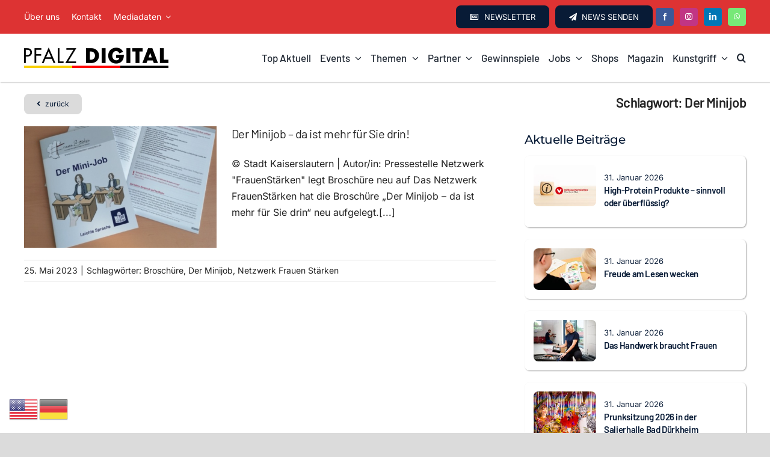

--- FILE ---
content_type: text/html; charset=UTF-8
request_url: https://www.pfalzdigital.de/tag/der-minijob/
body_size: 26835
content:
<!DOCTYPE html>
<html class="avada-html-layout-wide avada-html-header-position-top avada-html-is-archive avada-is-100-percent-template" lang="de" prefix="og: http://ogp.me/ns# fb: http://ogp.me/ns/fb#">
<head>
	<meta http-equiv="X-UA-Compatible" content="IE=edge" />
	<meta http-equiv="Content-Type" content="text/html; charset=utf-8"/>
	<meta name="viewport" content="width=device-width, initial-scale=1" />
	<script>!function(e,c){e[c]=e[c]+(e[c]&&" ")+"quform-js"}(document.documentElement,"className");</script><meta name='robots' content='index, follow, max-image-preview:large, max-snippet:-1, max-video-preview:-1' />

	<!-- This site is optimized with the Yoast SEO plugin v26.8 - https://yoast.com/product/yoast-seo-wordpress/ -->
	<title>Der Minijob Archive - Pfalz Digital</title>
	<link rel="canonical" href="https://www.pfalzdigital.de/tag/der-minijob/" />
	<meta name="twitter:card" content="summary_large_image" />
	<meta name="twitter:title" content="Der Minijob Archive - Pfalz Digital" />
	<script type="application/ld+json" class="yoast-schema-graph">{"@context":"https://schema.org","@graph":[{"@type":"CollectionPage","@id":"https://www.pfalzdigital.de/tag/der-minijob/","url":"https://www.pfalzdigital.de/tag/der-minijob/","name":"Der Minijob Archive - Pfalz Digital","isPartOf":{"@id":"https://www.pfalzdigital.de/#website"},"primaryImageOfPage":{"@id":"https://www.pfalzdigital.de/tag/der-minijob/#primaryimage"},"image":{"@id":"https://www.pfalzdigital.de/tag/der-minijob/#primaryimage"},"thumbnailUrl":"https://www.pfalzdigital.de/wp-content/uploads/2023/05/Ab-in-den-Urlaub-Auch-Katzen-leiden-unter-Trennungsschmerz-86.png","breadcrumb":{"@id":"https://www.pfalzdigital.de/tag/der-minijob/#breadcrumb"},"inLanguage":"de"},{"@type":"ImageObject","inLanguage":"de","@id":"https://www.pfalzdigital.de/tag/der-minijob/#primaryimage","url":"https://www.pfalzdigital.de/wp-content/uploads/2023/05/Ab-in-den-Urlaub-Auch-Katzen-leiden-unter-Trennungsschmerz-86.png","contentUrl":"https://www.pfalzdigital.de/wp-content/uploads/2023/05/Ab-in-den-Urlaub-Auch-Katzen-leiden-unter-Trennungsschmerz-86.png","width":1772,"height":1181,"caption":"Der MiniJob-Netzwerk \"FrauenStärken"},{"@type":"BreadcrumbList","@id":"https://www.pfalzdigital.de/tag/der-minijob/#breadcrumb","itemListElement":[{"@type":"ListItem","position":1,"name":"Startseite","item":"https://www.pfalzdigital.de/"},{"@type":"ListItem","position":2,"name":"Der Minijob"}]},{"@type":"WebSite","@id":"https://www.pfalzdigital.de/#website","url":"https://www.pfalzdigital.de/","name":"Pfalz Digital","description":"Das Portal für uns Menschen aus der Pfalz","publisher":{"@id":"https://www.pfalzdigital.de/#organization"},"potentialAction":[{"@type":"SearchAction","target":{"@type":"EntryPoint","urlTemplate":"https://www.pfalzdigital.de/?s={search_term_string}"},"query-input":{"@type":"PropertyValueSpecification","valueRequired":true,"valueName":"search_term_string"}}],"inLanguage":"de"},{"@type":"Organization","@id":"https://www.pfalzdigital.de/#organization","name":"Pfalz Digital - Das Portal für uns Menschen aus der Pfalz","url":"https://www.pfalzdigital.de/","logo":{"@type":"ImageObject","inLanguage":"de","@id":"https://www.pfalzdigital.de/#/schema/logo/image/","url":"https://www.pfalzdigital.de/wp-content/uploads/2023/01/pfalz_digital_logo.png","contentUrl":"https://www.pfalzdigital.de/wp-content/uploads/2023/01/pfalz_digital_logo.png","width":240,"height":40,"caption":"Pfalz Digital - Das Portal für uns Menschen aus der Pfalz"},"image":{"@id":"https://www.pfalzdigital.de/#/schema/logo/image/"},"sameAs":["https://www.facebook.com/digitalepfalz","https://www.instagram.com/pfalzdigital/"]}]}</script>
	<!-- / Yoast SEO plugin. -->


<link rel="alternate" type="application/rss+xml" title="Pfalz Digital &raquo; Feed" href="https://www.pfalzdigital.de/feed/" />
<link rel="alternate" type="application/rss+xml" title="Pfalz Digital &raquo; Kommentar-Feed" href="https://www.pfalzdigital.de/comments/feed/" />
<link rel="alternate" type="text/calendar" title="Pfalz Digital &raquo; iCal Feed" href="https://www.pfalzdigital.de/events/?ical=1" />
					<link rel="shortcut icon" href="https://www.pfalzdigital.de/wp-content/uploads/2023/01/fav_180.jpg" type="image/x-icon" />
		
					<!-- Apple Touch Icon -->
			<link rel="apple-touch-icon" sizes="180x180" href="https://www.pfalzdigital.de/wp-content/uploads/2023/01/fav_180.jpg">
		
		
				<link rel="alternate" type="application/rss+xml" title="Pfalz Digital &raquo; Der Minijob Schlagwort-Feed" href="https://www.pfalzdigital.de/tag/der-minijob/feed/" />
				
		<meta property="og:locale" content="de_DE"/>
		<meta property="og:type" content="article"/>
		<meta property="og:site_name" content="Pfalz Digital"/>
		<meta property="og:title" content="Der Minijob Archive - Pfalz Digital"/>
				<meta property="og:url" content="https://www.pfalzdigital.de/top-aktuell/der-minijob-da-ist-mehr-fuer-sie-drin/"/>
																				<meta property="og:image" content="https://www.pfalzdigital.de/wp-content/uploads/2023/05/Ab-in-den-Urlaub-Auch-Katzen-leiden-unter-Trennungsschmerz-86.png"/>
		<meta property="og:image:width" content="1772"/>
		<meta property="og:image:height" content="1181"/>
		<meta property="og:image:type" content="image/png"/>
				<style id='wp-img-auto-sizes-contain-inline-css' type='text/css'>
img:is([sizes=auto i],[sizes^="auto," i]){contain-intrinsic-size:3000px 1500px}
/*# sourceURL=wp-img-auto-sizes-contain-inline-css */
</style>
<style id='wp-emoji-styles-inline-css' type='text/css'>

	img.wp-smiley, img.emoji {
		display: inline !important;
		border: none !important;
		box-shadow: none !important;
		height: 1em !important;
		width: 1em !important;
		margin: 0 0.07em !important;
		vertical-align: -0.1em !important;
		background: none !important;
		padding: 0 !important;
	}
/*# sourceURL=wp-emoji-styles-inline-css */
</style>
<link rel='stylesheet' id='wp-block-library-css' href='https://www.pfalzdigital.de/wp-includes/css/dist/block-library/style.min.css?ver=6.9' type='text/css' media='all' />
<style id='global-styles-inline-css' type='text/css'>
:root{--wp--preset--aspect-ratio--square: 1;--wp--preset--aspect-ratio--4-3: 4/3;--wp--preset--aspect-ratio--3-4: 3/4;--wp--preset--aspect-ratio--3-2: 3/2;--wp--preset--aspect-ratio--2-3: 2/3;--wp--preset--aspect-ratio--16-9: 16/9;--wp--preset--aspect-ratio--9-16: 9/16;--wp--preset--color--black: #000000;--wp--preset--color--cyan-bluish-gray: #abb8c3;--wp--preset--color--white: #ffffff;--wp--preset--color--pale-pink: #f78da7;--wp--preset--color--vivid-red: #cf2e2e;--wp--preset--color--luminous-vivid-orange: #ff6900;--wp--preset--color--luminous-vivid-amber: #fcb900;--wp--preset--color--light-green-cyan: #7bdcb5;--wp--preset--color--vivid-green-cyan: #00d084;--wp--preset--color--pale-cyan-blue: #8ed1fc;--wp--preset--color--vivid-cyan-blue: #0693e3;--wp--preset--color--vivid-purple: #9b51e0;--wp--preset--color--awb-color-1: #ffffff;--wp--preset--color--awb-color-2: #f7f7f7;--wp--preset--color--awb-color-3: #dbdbdb;--wp--preset--color--awb-color-4: #cc2e2e;--wp--preset--color--awb-color-5: #dd3333;--wp--preset--color--awb-color-6: #666666;--wp--preset--color--awb-color-7: #081b36;--wp--preset--color--awb-color-8: #222222;--wp--preset--color--awb-color-custom-1: #ff9d00;--wp--preset--gradient--vivid-cyan-blue-to-vivid-purple: linear-gradient(135deg,rgb(6,147,227) 0%,rgb(155,81,224) 100%);--wp--preset--gradient--light-green-cyan-to-vivid-green-cyan: linear-gradient(135deg,rgb(122,220,180) 0%,rgb(0,208,130) 100%);--wp--preset--gradient--luminous-vivid-amber-to-luminous-vivid-orange: linear-gradient(135deg,rgb(252,185,0) 0%,rgb(255,105,0) 100%);--wp--preset--gradient--luminous-vivid-orange-to-vivid-red: linear-gradient(135deg,rgb(255,105,0) 0%,rgb(207,46,46) 100%);--wp--preset--gradient--very-light-gray-to-cyan-bluish-gray: linear-gradient(135deg,rgb(238,238,238) 0%,rgb(169,184,195) 100%);--wp--preset--gradient--cool-to-warm-spectrum: linear-gradient(135deg,rgb(74,234,220) 0%,rgb(151,120,209) 20%,rgb(207,42,186) 40%,rgb(238,44,130) 60%,rgb(251,105,98) 80%,rgb(254,248,76) 100%);--wp--preset--gradient--blush-light-purple: linear-gradient(135deg,rgb(255,206,236) 0%,rgb(152,150,240) 100%);--wp--preset--gradient--blush-bordeaux: linear-gradient(135deg,rgb(254,205,165) 0%,rgb(254,45,45) 50%,rgb(107,0,62) 100%);--wp--preset--gradient--luminous-dusk: linear-gradient(135deg,rgb(255,203,112) 0%,rgb(199,81,192) 50%,rgb(65,88,208) 100%);--wp--preset--gradient--pale-ocean: linear-gradient(135deg,rgb(255,245,203) 0%,rgb(182,227,212) 50%,rgb(51,167,181) 100%);--wp--preset--gradient--electric-grass: linear-gradient(135deg,rgb(202,248,128) 0%,rgb(113,206,126) 100%);--wp--preset--gradient--midnight: linear-gradient(135deg,rgb(2,3,129) 0%,rgb(40,116,252) 100%);--wp--preset--font-size--small: 12px;--wp--preset--font-size--medium: 20px;--wp--preset--font-size--large: 24px;--wp--preset--font-size--x-large: 42px;--wp--preset--font-size--normal: 16px;--wp--preset--font-size--xlarge: 32px;--wp--preset--font-size--huge: 48px;--wp--preset--spacing--20: 0.44rem;--wp--preset--spacing--30: 0.67rem;--wp--preset--spacing--40: 1rem;--wp--preset--spacing--50: 1.5rem;--wp--preset--spacing--60: 2.25rem;--wp--preset--spacing--70: 3.38rem;--wp--preset--spacing--80: 5.06rem;--wp--preset--shadow--natural: 6px 6px 9px rgba(0, 0, 0, 0.2);--wp--preset--shadow--deep: 12px 12px 50px rgba(0, 0, 0, 0.4);--wp--preset--shadow--sharp: 6px 6px 0px rgba(0, 0, 0, 0.2);--wp--preset--shadow--outlined: 6px 6px 0px -3px rgb(255, 255, 255), 6px 6px rgb(0, 0, 0);--wp--preset--shadow--crisp: 6px 6px 0px rgb(0, 0, 0);}:where(.is-layout-flex){gap: 0.5em;}:where(.is-layout-grid){gap: 0.5em;}body .is-layout-flex{display: flex;}.is-layout-flex{flex-wrap: wrap;align-items: center;}.is-layout-flex > :is(*, div){margin: 0;}body .is-layout-grid{display: grid;}.is-layout-grid > :is(*, div){margin: 0;}:where(.wp-block-columns.is-layout-flex){gap: 2em;}:where(.wp-block-columns.is-layout-grid){gap: 2em;}:where(.wp-block-post-template.is-layout-flex){gap: 1.25em;}:where(.wp-block-post-template.is-layout-grid){gap: 1.25em;}.has-black-color{color: var(--wp--preset--color--black) !important;}.has-cyan-bluish-gray-color{color: var(--wp--preset--color--cyan-bluish-gray) !important;}.has-white-color{color: var(--wp--preset--color--white) !important;}.has-pale-pink-color{color: var(--wp--preset--color--pale-pink) !important;}.has-vivid-red-color{color: var(--wp--preset--color--vivid-red) !important;}.has-luminous-vivid-orange-color{color: var(--wp--preset--color--luminous-vivid-orange) !important;}.has-luminous-vivid-amber-color{color: var(--wp--preset--color--luminous-vivid-amber) !important;}.has-light-green-cyan-color{color: var(--wp--preset--color--light-green-cyan) !important;}.has-vivid-green-cyan-color{color: var(--wp--preset--color--vivid-green-cyan) !important;}.has-pale-cyan-blue-color{color: var(--wp--preset--color--pale-cyan-blue) !important;}.has-vivid-cyan-blue-color{color: var(--wp--preset--color--vivid-cyan-blue) !important;}.has-vivid-purple-color{color: var(--wp--preset--color--vivid-purple) !important;}.has-black-background-color{background-color: var(--wp--preset--color--black) !important;}.has-cyan-bluish-gray-background-color{background-color: var(--wp--preset--color--cyan-bluish-gray) !important;}.has-white-background-color{background-color: var(--wp--preset--color--white) !important;}.has-pale-pink-background-color{background-color: var(--wp--preset--color--pale-pink) !important;}.has-vivid-red-background-color{background-color: var(--wp--preset--color--vivid-red) !important;}.has-luminous-vivid-orange-background-color{background-color: var(--wp--preset--color--luminous-vivid-orange) !important;}.has-luminous-vivid-amber-background-color{background-color: var(--wp--preset--color--luminous-vivid-amber) !important;}.has-light-green-cyan-background-color{background-color: var(--wp--preset--color--light-green-cyan) !important;}.has-vivid-green-cyan-background-color{background-color: var(--wp--preset--color--vivid-green-cyan) !important;}.has-pale-cyan-blue-background-color{background-color: var(--wp--preset--color--pale-cyan-blue) !important;}.has-vivid-cyan-blue-background-color{background-color: var(--wp--preset--color--vivid-cyan-blue) !important;}.has-vivid-purple-background-color{background-color: var(--wp--preset--color--vivid-purple) !important;}.has-black-border-color{border-color: var(--wp--preset--color--black) !important;}.has-cyan-bluish-gray-border-color{border-color: var(--wp--preset--color--cyan-bluish-gray) !important;}.has-white-border-color{border-color: var(--wp--preset--color--white) !important;}.has-pale-pink-border-color{border-color: var(--wp--preset--color--pale-pink) !important;}.has-vivid-red-border-color{border-color: var(--wp--preset--color--vivid-red) !important;}.has-luminous-vivid-orange-border-color{border-color: var(--wp--preset--color--luminous-vivid-orange) !important;}.has-luminous-vivid-amber-border-color{border-color: var(--wp--preset--color--luminous-vivid-amber) !important;}.has-light-green-cyan-border-color{border-color: var(--wp--preset--color--light-green-cyan) !important;}.has-vivid-green-cyan-border-color{border-color: var(--wp--preset--color--vivid-green-cyan) !important;}.has-pale-cyan-blue-border-color{border-color: var(--wp--preset--color--pale-cyan-blue) !important;}.has-vivid-cyan-blue-border-color{border-color: var(--wp--preset--color--vivid-cyan-blue) !important;}.has-vivid-purple-border-color{border-color: var(--wp--preset--color--vivid-purple) !important;}.has-vivid-cyan-blue-to-vivid-purple-gradient-background{background: var(--wp--preset--gradient--vivid-cyan-blue-to-vivid-purple) !important;}.has-light-green-cyan-to-vivid-green-cyan-gradient-background{background: var(--wp--preset--gradient--light-green-cyan-to-vivid-green-cyan) !important;}.has-luminous-vivid-amber-to-luminous-vivid-orange-gradient-background{background: var(--wp--preset--gradient--luminous-vivid-amber-to-luminous-vivid-orange) !important;}.has-luminous-vivid-orange-to-vivid-red-gradient-background{background: var(--wp--preset--gradient--luminous-vivid-orange-to-vivid-red) !important;}.has-very-light-gray-to-cyan-bluish-gray-gradient-background{background: var(--wp--preset--gradient--very-light-gray-to-cyan-bluish-gray) !important;}.has-cool-to-warm-spectrum-gradient-background{background: var(--wp--preset--gradient--cool-to-warm-spectrum) !important;}.has-blush-light-purple-gradient-background{background: var(--wp--preset--gradient--blush-light-purple) !important;}.has-blush-bordeaux-gradient-background{background: var(--wp--preset--gradient--blush-bordeaux) !important;}.has-luminous-dusk-gradient-background{background: var(--wp--preset--gradient--luminous-dusk) !important;}.has-pale-ocean-gradient-background{background: var(--wp--preset--gradient--pale-ocean) !important;}.has-electric-grass-gradient-background{background: var(--wp--preset--gradient--electric-grass) !important;}.has-midnight-gradient-background{background: var(--wp--preset--gradient--midnight) !important;}.has-small-font-size{font-size: var(--wp--preset--font-size--small) !important;}.has-medium-font-size{font-size: var(--wp--preset--font-size--medium) !important;}.has-large-font-size{font-size: var(--wp--preset--font-size--large) !important;}.has-x-large-font-size{font-size: var(--wp--preset--font-size--x-large) !important;}
/*# sourceURL=global-styles-inline-css */
</style>

<style id='classic-theme-styles-inline-css' type='text/css'>
/*! This file is auto-generated */
.wp-block-button__link{color:#fff;background-color:#32373c;border-radius:9999px;box-shadow:none;text-decoration:none;padding:calc(.667em + 2px) calc(1.333em + 2px);font-size:1.125em}.wp-block-file__button{background:#32373c;color:#fff;text-decoration:none}
/*# sourceURL=/wp-includes/css/classic-themes.min.css */
</style>
<link rel='stylesheet' id='gn-frontend-gnfollow-style-css' href='https://www.pfalzdigital.de/wp-content/plugins/gn-publisher/assets/css/gn-frontend-gnfollow.min.css?ver=1.5.26' type='text/css' media='all' />
<link rel='stylesheet' id='quform-css' href='https://www.pfalzdigital.de/wp-content/plugins/quform/cache/quform.css?ver=1765359827' type='text/css' media='all' />
<link rel='stylesheet' id='fusion-dynamic-css-css' href='https://www.pfalzdigital.de/wp-content/uploads/fusion-styles/895407c595e34d85df71adeeee27c9a4.min.css?ver=3.14' type='text/css' media='all' />
<script type="text/javascript" src="https://www.pfalzdigital.de/wp-includes/js/jquery/jquery.min.js?ver=3.7.1" id="jquery-core-js"></script>
<link rel="https://api.w.org/" href="https://www.pfalzdigital.de/wp-json/" /><link rel="alternate" title="JSON" type="application/json" href="https://www.pfalzdigital.de/wp-json/wp/v2/tags/3396" /><link rel="EditURI" type="application/rsd+xml" title="RSD" href="https://www.pfalzdigital.de/xmlrpc.php?rsd" />
<meta name="generator" content="WordPress 6.9" />

<!-- This site is using AdRotate v5.17.2 to display their advertisements - https://ajdg.solutions/ -->
<!-- AdRotate CSS -->
<style type="text/css" media="screen">
	.g { margin:0px; padding:0px; overflow:hidden; line-height:1; zoom:1; }
	.g img { height:auto; }
	.g-col { position:relative; float:left; }
	.g-col:first-child { margin-left: 0; }
	.g-col:last-child { margin-right: 0; }
	.g-2 {  margin: 0 auto; }
	.g-6 { margin:0px;  width:100%; max-width:160px; height:100%; max-height:600px; }
	@media only screen and (max-width: 480px) {
		.g-col, .g-dyn, .g-single { width:100%; margin-left:0; margin-right:0; }
	}
</style>
<!-- /AdRotate CSS -->

<meta name="tec-api-version" content="v1"><meta name="tec-api-origin" content="https://www.pfalzdigital.de"><link rel="alternate" href="https://www.pfalzdigital.de/wp-json/tribe/events/v1/events/?tags=der-minijob" /><!-- Analytics by WP Statistics - https://wp-statistics.com -->
<style type="text/css" id="css-fb-visibility">@media screen and (max-width: 860px){.fusion-no-small-visibility{display:none !important;}body .sm-text-align-center{text-align:center !important;}body .sm-text-align-left{text-align:left !important;}body .sm-text-align-right{text-align:right !important;}body .sm-text-align-justify{text-align:justify !important;}body .sm-flex-align-center{justify-content:center !important;}body .sm-flex-align-flex-start{justify-content:flex-start !important;}body .sm-flex-align-flex-end{justify-content:flex-end !important;}body .sm-mx-auto{margin-left:auto !important;margin-right:auto !important;}body .sm-ml-auto{margin-left:auto !important;}body .sm-mr-auto{margin-right:auto !important;}body .fusion-absolute-position-small{position:absolute;top:auto;width:100%;}.awb-sticky.awb-sticky-small{ position: sticky; top: var(--awb-sticky-offset,0); }}@media screen and (min-width: 861px) and (max-width: 1210px){.fusion-no-medium-visibility{display:none !important;}body .md-text-align-center{text-align:center !important;}body .md-text-align-left{text-align:left !important;}body .md-text-align-right{text-align:right !important;}body .md-text-align-justify{text-align:justify !important;}body .md-flex-align-center{justify-content:center !important;}body .md-flex-align-flex-start{justify-content:flex-start !important;}body .md-flex-align-flex-end{justify-content:flex-end !important;}body .md-mx-auto{margin-left:auto !important;margin-right:auto !important;}body .md-ml-auto{margin-left:auto !important;}body .md-mr-auto{margin-right:auto !important;}body .fusion-absolute-position-medium{position:absolute;top:auto;width:100%;}.awb-sticky.awb-sticky-medium{ position: sticky; top: var(--awb-sticky-offset,0); }}@media screen and (min-width: 1211px){.fusion-no-large-visibility{display:none !important;}body .lg-text-align-center{text-align:center !important;}body .lg-text-align-left{text-align:left !important;}body .lg-text-align-right{text-align:right !important;}body .lg-text-align-justify{text-align:justify !important;}body .lg-flex-align-center{justify-content:center !important;}body .lg-flex-align-flex-start{justify-content:flex-start !important;}body .lg-flex-align-flex-end{justify-content:flex-end !important;}body .lg-mx-auto{margin-left:auto !important;margin-right:auto !important;}body .lg-ml-auto{margin-left:auto !important;}body .lg-mr-auto{margin-right:auto !important;}body .fusion-absolute-position-large{position:absolute;top:auto;width:100%;}.awb-sticky.awb-sticky-large{ position: sticky; top: var(--awb-sticky-offset,0); }}</style>
<!-- Meta Pixel Code -->
<script type='text/javascript'>
!function(f,b,e,v,n,t,s){if(f.fbq)return;n=f.fbq=function(){n.callMethod?
n.callMethod.apply(n,arguments):n.queue.push(arguments)};if(!f._fbq)f._fbq=n;
n.push=n;n.loaded=!0;n.version='2.0';n.queue=[];t=b.createElement(e);t.async=!0;
t.src=v;s=b.getElementsByTagName(e)[0];s.parentNode.insertBefore(t,s)}(window,
document,'script','https://connect.facebook.net/en_US/fbevents.js');
</script>
<!-- End Meta Pixel Code -->
<script type='text/javascript'>var url = window.location.origin + '?ob=open-bridge';
            fbq('set', 'openbridge', '1531470840760292', url);
fbq('init', '1531470840760292', {}, {
    "agent": "wordpress-6.9-4.1.5"
})</script><script type='text/javascript'>
    fbq('track', 'PageView', []);
  </script>		<style type="text/css" id="wp-custom-css">
			/* Alles/Partner: Teaser Bilder gleiche Höhe 
.attachment-full.size-full.wp-post-image.lazyautosizes.lazyloaded {
    height: 145px;
}*/		</style>
				<script type="text/javascript">
			var doc = document.documentElement;
			doc.setAttribute( 'data-useragent', navigator.userAgent );
		</script>
		
	<meta name="google-site-verification" content="5c5g2SVZ2BOp8ehZBuzOtrwrgh1oxaCI26n91AZZ8eQ" /> 
<meta name="facebook-domain-verification" content="id14kq6tjiq24c3c0ukunva243qjmm" />
<!-- Meta Pixel Code -->
<script>
  !function(f,b,e,v,n,t,s)
  {if(f.fbq)return;n=f.fbq=function(){n.callMethod?
  n.callMethod.apply(n,arguments):n.queue.push(arguments)};
  if(!f._fbq)f._fbq=n;n.push=n;n.loaded=!0;n.version='2.0';
  n.queue=[];t=b.createElement(e);t.async=!0;
  t.src=v;s=b.getElementsByTagName(e)[0];
  s.parentNode.insertBefore(t,s)}(window, document,'script',
  'https://connect.facebook.net/en_US/fbevents.js');
  fbq('init', '748233996462677');
  fbq('track', 'PageView');
</script>
<noscript><img height="1" width="1" style="display:none"
  src="https://www.facebook.com/tr?id=748233996462677&ev=PageView&noscript=1"
/></noscript>
<!-- End Meta Pixel Code -->
<meta name="google-site-verification" content="1sz3hUF49LRXb7lsuUVptwKQ2nXFGpcS41P69fGoeGY" /></head>

<body class="archive tag tag-der-minijob tag-3396 wp-theme-Avada tribe-no-js fusion-image-hovers fusion-pagination-sizing fusion-button_type-flat fusion-button_span-no fusion-button_gradient-linear avada-image-rollover-circle-no avada-image-rollover-yes avada-image-rollover-direction-bottom fusion-body ltr fusion-sticky-header no-tablet-sticky-header no-mobile-sticky-header no-mobile-slidingbar no-mobile-totop fusion-disable-outline fusion-sub-menu-fade mobile-logo-pos-left layout-wide-mode avada-has-boxed-modal-shadow- layout-scroll-offset-full avada-has-zero-margin-offset-top fusion-top-header menu-text-align-center mobile-menu-design-classic fusion-show-pagination-text fusion-header-layout-v3 avada-responsive avada-footer-fx-none avada-menu-highlight-style-bar fusion-search-form-clean fusion-main-menu-search-overlay fusion-avatar-circle avada-dropdown-styles avada-blog-layout-large avada-blog-archive-layout-large avada-ec-not-100-width avada-ec-meta-layout-sidebar avada-header-shadow-no avada-menu-icon-position-left avada-has-megamenu-shadow avada-has-mobile-menu-search avada-has-main-nav-search-icon avada-has-breadcrumb-mobile-hidden avada-has-titlebar-bar_and_content avada-header-border-color-full-transparent avada-has-pagination-width_height avada-flyout-menu-direction-fade avada-ec-views-v2 tribe-theme-Avada" data-awb-post-id="51373">
	<script src="https://static.elfsight.com/platform/platform.js" data-use-service-core defer></script>
<div class="elfsight-app-0e8a468b-77c5-4d49-82b5-169b6b0e0954" data-elfsight-app-lazy></div>
<div id="fb-root"></div>
<script async defer crossorigin="anonymous" src="https://connect.facebook.net/de_DE/sdk.js#xfbml=1&version=v24.0&appId=APP_ID"></script>
<!-- Meta Pixel Code -->
<noscript>
<img height="1" width="1" style="display:none" alt="fbpx"
src="https://www.facebook.com/tr?id=1531470840760292&ev=PageView&noscript=1" />
</noscript>
<!-- End Meta Pixel Code -->
	<a class="skip-link screen-reader-text" href="#content">Zum Inhalt springen</a>

	<div id="boxed-wrapper">
		
		<div id="wrapper" class="fusion-wrapper">
			<div id="home" style="position:relative;top:-1px;"></div>
												<div class="fusion-tb-header"><div class="fusion-fullwidth fullwidth-box fusion-builder-row-1 fusion-flex-container has-pattern-background has-mask-background nonhundred-percent-fullwidth non-hundred-percent-height-scrolling fusion-custom-z-index" style="--awb-border-radius-top-left:0px;--awb-border-radius-top-right:0px;--awb-border-radius-bottom-right:0px;--awb-border-radius-bottom-left:0px;--awb-z-index:9999999;--awb-background-color:var(--awb-color5);--awb-flex-wrap:wrap;" ><div class="fusion-builder-row fusion-row fusion-flex-align-items-center fusion-flex-content-wrap" style="max-width:1248px;margin-left: calc(-4% / 2 );margin-right: calc(-4% / 2 );"><div class="fusion-layout-column fusion_builder_column fusion-builder-column-0 fusion_builder_column_1_3 1_3 fusion-flex-column" style="--awb-z-index:99999;--awb-bg-size:cover;--awb-width-large:33.333333333333%;--awb-margin-top-large:0px;--awb-spacing-right-large:5.76%;--awb-margin-bottom-large:0px;--awb-spacing-left-large:5.76%;--awb-width-medium:40%;--awb-order-medium:0;--awb-spacing-right-medium:4.8%;--awb-spacing-left-medium:4.8%;--awb-width-small:100%;--awb-order-small:0;--awb-spacing-right-small:1.92%;--awb-spacing-left-small:1.92%;" data-scroll-devices="small-visibility,medium-visibility,large-visibility"><div class="fusion-column-wrapper fusion-column-has-shadow fusion-flex-justify-content-space-between fusion-content-layout-row"><nav class="awb-menu awb-menu_row awb-menu_em-hover mobile-mode-collapse-to-button awb-menu_icons-left awb-menu_dc-yes mobile-trigger-fullwidth-off awb-menu_mobile-toggle awb-menu_indent-left mobile-size-full-absolute loading mega-menu-loading awb-menu_desktop awb-menu_dropdown awb-menu_expand-right awb-menu_transition-slide_up" style="--awb-font-size:14px;--awb-gap:20px;--awb-align-items:center;--awb-color:var(--awb-color1);--awb-active-color:var(--awb-color1);--awb-submenu-items-padding-top:20px;--awb-submenu-items-padding-bottom:20px;--awb-submenu-items-padding-left:25px;--awb-submenu-border-radius-top-left:2px;--awb-submenu-border-radius-top-right:2px;--awb-submenu-border-radius-bottom-right:2px;--awb-submenu-border-radius-bottom-left:2px;--awb-submenu-active-bg:var(--awb-color5);--awb-submenu-active-color:var(--awb-color1);--awb-submenu-font-size:18px;--awb-submenu-text-transform:var(--awb-typography3-text-transform);--awb-submenu-max-width:250px;--awb-icons-color:var(--awb-color1);--awb-icons-hover-color:var(--awb-color1);--awb-main-justify-content:flex-start;--awb-mobile-nav-button-align-hor:flex-end;--awb-mobile-nav-items-height:60;--awb-mobile-active-bg:var(--awb-color5);--awb-mobile-active-color:var(--awb-color1);--awb-mobile-trigger-font-size:22px;--awb-mobile-trigger-color:var(--awb-color7);--awb-mobile-nav-trigger-bottom-margin:22px;--awb-mobile-justify:flex-start;--awb-mobile-caret-left:auto;--awb-mobile-caret-right:0;--awb-box-shadow:0px 0px 32px 15px hsla(var(--awb-color8-h),var(--awb-color8-s),var(--awb-color8-l),calc(var(--awb-color8-a) - 88%));;--awb-fusion-font-family-typography:&quot;Inter&quot;;--awb-fusion-font-style-typography:normal;--awb-fusion-font-weight-typography:400;--awb-fusion-font-family-submenu-typography:var(--awb-typography3-font-family);--awb-fusion-font-weight-submenu-typography:var(--awb-typography3-font-weight);--awb-fusion-font-style-submenu-typography:var(--awb-typography3-font-style);--awb-fusion-font-family-mobile-typography:inherit;--awb-fusion-font-style-mobile-typography:normal;--awb-fusion-font-weight-mobile-typography:400;" aria-label="Top Menü" data-breakpoint="0" data-count="0" data-transition-type="fade" data-transition-time="300" data-expand="right"><ul id="menu-top-menue" class="fusion-menu awb-menu__main-ul awb-menu__main-ul_row"><li  id="menu-item-41556"  class="menu-item menu-item-type-post_type menu-item-object-page menu-item-41556 awb-menu__li awb-menu__main-li awb-menu__main-li_regular"  data-item-id="41556"><span class="awb-menu__main-background-default awb-menu__main-background-default_fade"></span><span class="awb-menu__main-background-active awb-menu__main-background-active_fade"></span><a  href="https://www.pfalzdigital.de/ueber-pfalz-digital/" class="awb-menu__main-a awb-menu__main-a_regular"><span class="menu-text">Über uns</span></a></li><li  id="menu-item-70696"  class="menu-item menu-item-type-post_type menu-item-object-page menu-item-70696 awb-menu__li awb-menu__main-li awb-menu__main-li_regular"  data-item-id="70696"><span class="awb-menu__main-background-default awb-menu__main-background-default_fade"></span><span class="awb-menu__main-background-active awb-menu__main-background-active_fade"></span><a  href="https://www.pfalzdigital.de/support/" class="awb-menu__main-a awb-menu__main-a_regular"><span class="menu-text">Kontakt</span></a></li><li  id="menu-item-76826"  class="menu-item menu-item-type-post_type menu-item-object-page menu-item-has-children menu-item-76826 awb-menu__li awb-menu__main-li awb-menu__main-li_regular"  data-item-id="76826"><span class="awb-menu__main-background-default awb-menu__main-background-default_fade"></span><span class="awb-menu__main-background-active awb-menu__main-background-active_fade"></span><a  title="bold" href="https://www.pfalzdigital.de/warum-sollten-sie-pfalz-digital-partner-werden/" class="awb-menu__main-a awb-menu__main-a_regular"><span class="menu-text">Mediadaten</span><span class="awb-menu__open-nav-submenu-hover"></span></a><button type="button" aria-label="Open submenu of Mediadaten" aria-expanded="false" class="awb-menu__open-nav-submenu_mobile awb-menu__open-nav-submenu_main"></button><ul class="awb-menu__sub-ul awb-menu__sub-ul_main"><li  id="menu-item-77787"  class="menu-item menu-item-type-post_type menu-item-object-page menu-item-77787 awb-menu__li awb-menu__sub-li" ><a  href="https://www.pfalzdigital.de/warum-sollten-sie-pfalz-digital-partner-werden/" class="awb-menu__sub-a"><span>Infos</span></a></li><li  id="menu-item-77786"  class="menu-item menu-item-type-post_type menu-item-object-page menu-item-77786 awb-menu__li awb-menu__sub-li" ><a  href="https://www.pfalzdigital.de/faq/" class="awb-menu__sub-a"><span>FAQ</span></a></li><li  id="menu-item-77784"  class="menu-item menu-item-type-post_type menu-item-object-page menu-item-77784 awb-menu__li awb-menu__sub-li" ><a  href="https://www.pfalzdigital.de/unsere-pakete/" class="awb-menu__sub-a"><span>Unsere Pakete</span></a></li><li  id="menu-item-77866"  class="menu-item menu-item-type-post_type menu-item-object-page menu-item-has-children menu-item-77866 awb-menu__li awb-menu__sub-li" ><a  href="https://www.pfalzdigital.de/75677-2/" class="awb-menu__sub-a"><span>Weitere Angebote</span><span class="awb-menu__open-nav-submenu-hover"></span></a><button type="button" aria-label="Open submenu of Weitere Angebote" aria-expanded="false" class="awb-menu__open-nav-submenu_mobile awb-menu__open-nav-submenu_sub"></button><ul class="awb-menu__sub-ul awb-menu__sub-ul_grand"><li  id="menu-item-78449"  class="menu-item menu-item-type-post_type menu-item-object-page menu-item-78449 awb-menu__li awb-menu__sub-li" ><a  href="https://www.pfalzdigital.de/partner-werden/partner-stadtbekannt/" class="awb-menu__sub-a"><span>Stadtbekannt</span></a></li></ul></li><li  id="menu-item-77785"  class="menu-item menu-item-type-post_type menu-item-object-page menu-item-77785 awb-menu__li awb-menu__sub-li" ><a  href="https://www.pfalzdigital.de/jetzt-eintragen/" class="awb-menu__sub-a"><span>Jetzt eintragen!</span></a></li></ul></li></ul></nav><nav class="awb-menu awb-menu_row awb-menu_em-hover mobile-mode-collapse-to-button awb-menu_icons-left awb-menu_dc-yes mobile-trigger-fullwidth-off awb-menu_mobile-toggle awb-menu_indent-left mobile-size-full-absolute loading mega-menu-loading awb-menu_desktop awb-menu_dropdown awb-menu_expand-right awb-menu_transition-fade fusion-no-medium-visibility fusion-no-large-visibility" style="--awb-main-justify-content:flex-start;--awb-mobile-nav-button-align-hor:flex-end;--awb-mobile-bg:rgba(255,255,255,0);--awb-mobile-color:var(--awb-color1);--awb-mobile-active-bg:rgba(255,252,252,0);--awb-mobile-active-color:var(--awb-color1);--awb-mobile-trigger-color:var(--awb-color1);--awb-mobile-trigger-background-color:rgba(255,255,255,0);--awb-mobile-justify:flex-start;--awb-mobile-caret-left:auto;--awb-mobile-caret-right:0;--awb-fusion-font-family-typography:inherit;--awb-fusion-font-style-typography:normal;--awb-fusion-font-weight-typography:400;--awb-fusion-font-family-submenu-typography:inherit;--awb-fusion-font-style-submenu-typography:normal;--awb-fusion-font-weight-submenu-typography:400;--awb-fusion-font-family-mobile-typography:inherit;--awb-fusion-font-style-mobile-typography:normal;--awb-fusion-font-weight-mobile-typography:400;" aria-label="Suche" data-breakpoint="10000" data-count="1" data-transition-type="fade" data-transition-time="300" data-expand="right"><div class="awb-menu__search-overlay">		<form role="search" class="searchform fusion-search-form  fusion-search-form-clean" method="get" action="https://www.pfalzdigital.de/">
			<div class="fusion-search-form-content">

				
				<div class="fusion-search-field search-field">
					<label><span class="screen-reader-text">Suche nach:</span>
													<input type="search" value="" name="s" class="s" placeholder="Suchen..." required aria-required="true" aria-label="Suchen..."/>
											</label>
				</div>
				<div class="fusion-search-button search-button">
					<input type="submit" class="fusion-search-submit searchsubmit" aria-label="Suche" value="&#xf002;" />
									</div>

				
			</div>


			
		</form>
		<div class="fusion-search-spacer"></div><a href="#" role="button" aria-label="Schließe die Suche" class="fusion-close-search"></a></div><button type="button" class="awb-menu__m-toggle awb-menu__m-toggle_no-text" aria-expanded="false" aria-controls="menu-suche"><span class="awb-menu__m-toggle-inner"><span class="collapsed-nav-text"><span class="screen-reader-text">Toggle Navigation</span></span><span class="awb-menu__m-collapse-icon awb-menu__m-collapse-icon_no-text"><span class="awb-menu__m-collapse-icon-open awb-menu__m-collapse-icon-open_no-text fa-search fas"></span><span class="awb-menu__m-collapse-icon-close awb-menu__m-collapse-icon-close_no-text fa-search-plus fas"></span></span></span></button><ul id="menu-suche" class="fusion-menu awb-menu__main-ul awb-menu__main-ul_row"><li  id="menu-item-42386"  class="menu-item menu-item-type-custom menu-item-object-custom custom-menu-search awb-menu__li_search-overlay menu-item-42386 awb-menu__li awb-menu__main-li awb-menu__main-li_regular"  data-item-id="42386"><span class="awb-menu__main-background-default awb-menu__main-background-default_fade"></span><span class="awb-menu__main-background-active awb-menu__main-background-active_fade"></span><a class="awb-menu__main-a awb-menu__main-a_regular fusion-main-menu-icon awb-menu__overlay-search-trigger trigger-overlay" href="#" aria-label="Suche" data-title="Suche" title="Suche" role="button" aria-expanded="false"></a><div class="awb-menu__search-inline awb-menu__search-inline_no-desktop">		<form role="search" class="searchform fusion-search-form  fusion-search-form-clean" method="get" action="https://www.pfalzdigital.de/">
			<div class="fusion-search-form-content">

				
				<div class="fusion-search-field search-field">
					<label><span class="screen-reader-text">Suche nach:</span>
													<input type="search" value="" name="s" class="s" placeholder="Suchen..." required aria-required="true" aria-label="Suchen..."/>
											</label>
				</div>
				<div class="fusion-search-button search-button">
					<input type="submit" class="fusion-search-submit searchsubmit" aria-label="Suche" value="&#xf002;" />
									</div>

				
			</div>


			
		</form>
		<div class="fusion-search-spacer"></div><a href="#" role="button" aria-label="Schließe die Suche" class="fusion-close-search"></a></div></li></ul></nav></div></div><div class="fusion-layout-column fusion_builder_column fusion-builder-column-1 fusion_builder_column_2_3 2_3 fusion-flex-column fusion-flex-align-self-stretch fusion-no-small-visibility" style="--awb-padding-top-small:0px;--awb-padding-bottom-small:15px;--awb-bg-size:cover;--awb-border-color:var(--awb-color3);--awb-border-style:solid;--awb-width-large:66.666666666667%;--awb-margin-top-large:0px;--awb-spacing-right-large:2.88%;--awb-margin-bottom-large:0px;--awb-spacing-left-large:2.88%;--awb-width-medium:60%;--awb-order-medium:0;--awb-spacing-right-medium:3.2%;--awb-spacing-left-medium:3.2%;--awb-width-small:100%;--awb-order-small:0;--awb-spacing-right-small:1.92%;--awb-spacing-left-small:1.92%;" data-scroll-devices="small-visibility,medium-visibility,large-visibility"><div class="fusion-column-wrapper fusion-column-has-shadow fusion-flex-justify-content-flex-end fusion-content-layout-row fusion-flex-align-items-center"><div class="sm-text-align-center" style="text-align:right;"><a class="fusion-button button-flat button-medium button-custom fusion-button-default button-1 fusion-button-default-span fusion-button-default-type" style="--button_accent_color:var(--awb-color1);--button_border_color:var(--awb-color1);--button_accent_hover_color:var(--awb-color1);--button_border_hover_color:var(--awb-color3);--button_border_width-top:0;--button_border_width-right:0;--button_border_width-bottom:0;--button_border_width-left:0;--button_gradient_top_color:var(--awb-color7);--button_gradient_bottom_color:var(--awb-color7);--button_gradient_top_color_hover:var(--awb-color4);--button_gradient_bottom_color_hover:var(--awb-color4);--button_text_transform:uppercase;--button_typography-font-family:&quot;Inter&quot;;--button_typography-font-style:normal;--button_typography-font-weight:400;--button_margin-right:5px;--button_margin-left:5px;" target="_self" href="https://www.pfalzdigital.de/newsletter/"><i class="fa-newspaper far awb-button__icon awb-button__icon--default button-icon-left" aria-hidden="true"></i><span class="fusion-button-text awb-button__text awb-button__text--default">Newsletter</span></a></div><div class="sm-text-align-center" style="text-align:right;"><a class="fusion-button button-flat button-medium button-custom fusion-button-default button-2 fusion-button-default-span fusion-button-default-type" style="--button_accent_color:var(--awb-color1);--button_border_color:var(--awb-color1);--button_accent_hover_color:var(--awb-color1);--button_border_hover_color:var(--awb-color3);--button_border_width-top:0;--button_border_width-right:0;--button_border_width-bottom:0;--button_border_width-left:0;--button_gradient_top_color:var(--awb-color7);--button_gradient_bottom_color:var(--awb-color7);--button_gradient_top_color_hover:var(--awb-color4);--button_gradient_bottom_color_hover:var(--awb-color4);--button_text_transform:uppercase;--button_typography-font-family:&quot;Inter&quot;;--button_typography-font-style:normal;--button_typography-font-weight:400;--button_margin-right:5px;--button_margin-left:5px;" target="_self" href="https://www.pfalzdigital.de/artikel-einsenden/"><i class="fa-paper-plane fas awb-button__icon awb-button__icon--default button-icon-left" aria-hidden="true"></i><span class="fusion-button-text awb-button__text awb-button__text--default">News senden</span></a></div><div class="fusion-social-links fusion-social-links-1" style="--awb-margin-top:0px;--awb-margin-right:0px;--awb-margin-bottom:0px;--awb-margin-left:0px;--awb-alignment:right;--awb-box-border-top:0px;--awb-box-border-right:0px;--awb-box-border-bottom:0px;--awb-box-border-left:0px;--awb-icon-colors-hover:rgba(8,27,54,0.8);--awb-box-colors-hover:rgba(249,249,251,0.8);--awb-box-border-color:var(--awb-color3);--awb-box-border-color-hover:var(--awb-color4);--awb-alignment-medium:right;--awb-alignment-small:center;"><div class="fusion-social-networks boxed-icons color-type-brand"><div class="fusion-social-networks-wrapper"><a class="fusion-social-network-icon fusion-tooltip fusion-facebook awb-icon-facebook" style="color:#ffffff;font-size:12px;width:12px;background-color:#3b5998;border-color:#3b5998;border-radius:4px;" data-placement="top" data-title="Facebook" data-toggle="tooltip" title="Facebook" aria-label="facebook" target="_blank" rel="noopener noreferrer" href="https://www.facebook.com/digitalepfalz"></a><a class="fusion-social-network-icon fusion-tooltip fusion-instagram awb-icon-instagram" style="color:#ffffff;font-size:12px;width:12px;background-color:#c13584;border-color:#c13584;border-radius:4px;" data-placement="top" data-title="Instagram" data-toggle="tooltip" title="Instagram" aria-label="instagram" target="_blank" rel="noopener noreferrer" href="https://www.instagram.com/pfalzdigital/"></a><a class="fusion-social-network-icon fusion-tooltip fusion-linkedin awb-icon-linkedin" style="color:#ffffff;font-size:12px;width:12px;background-color:#0077b5;border-color:#0077b5;border-radius:4px;" data-placement="top" data-title="LinkedIn" data-toggle="tooltip" title="LinkedIn" aria-label="linkedin" target="_blank" rel="noopener noreferrer" href="https://www.linkedin.com/search/results/all/?fetchDeterministicClustersOnly=true&amp;heroEntityKey=urn%3Ali%3Aorganization%3A92967768&amp;keywords=pfalz%20digital&amp;origin=RICH_QUERY_TYPEAHEAD_HISTORY&amp;position=0&amp;searchId=37c62ada-7294-44ef-a5cf-4af2ef62aad6&amp;sid=98B&amp;spellCorrectionEnabled=true"></a><a class="fusion-social-network-icon fusion-tooltip fusion-whatsapp awb-icon-whatsapp" style="color:#ffffff;font-size:12px;width:12px;background-color:#77e878;border-color:#77e878;border-radius:4px;" data-placement="top" data-title="WhatsApp" data-toggle="tooltip" title="WhatsApp" aria-label="whatsapp" target="_blank" rel="noopener noreferrer" href="https://whatsapp.com/channel/0029VaDeRdkK0IBdYBVWgr2N"></a></div></div></div></div></div></div></div><div class="fusion-fullwidth fullwidth-box fusion-builder-row-2 fusion-flex-container has-pattern-background has-mask-background nonhundred-percent-fullwidth non-hundred-percent-height-scrolling fusion-sticky-container fusion-custom-z-index" style="--awb-border-color:var(--awb-color3);--awb-border-radius-top-left:0px;--awb-border-radius-top-right:0px;--awb-border-radius-bottom-right:0px;--awb-border-radius-bottom-left:0px;--awb-z-index:999;--awb-margin-bottom:20px;--awb-background-color:#ffffff;--awb-sticky-background-color:var(--awb-color1) !important;--awb-flex-wrap:wrap;--awb-box-shadow:1px 1px 2px 0px rgba(34,34,34,0.36);" data-transition-offset="0" data-scroll-offset="0" data-sticky-medium-visibility="1" data-sticky-large-visibility="1" ><div class="fusion-builder-row fusion-row fusion-flex-align-items-center fusion-flex-justify-content-space-between fusion-flex-content-wrap" style="max-width:calc( 1200px + 0px );margin-left: calc(-0px / 2 );margin-right: calc(-0px / 2 );"><div class="fusion-layout-column fusion_builder_column fusion-builder-column-2 fusion_builder_column_1_4 1_4 fusion-flex-column fusion-flex-align-self-center" style="--awb-padding-top:20px;--awb-padding-bottom:20px;--awb-padding-top-small:12px;--awb-padding-bottom-small:12px;--awb-bg-size:cover;--awb-border-color:#dddddd;--awb-border-style:solid;--awb-width-large:25%;--awb-margin-top-large:0px;--awb-spacing-right-large:0px;--awb-margin-bottom-large:0px;--awb-spacing-left-large:0px;--awb-width-medium:16.666666666667%;--awb-order-medium:0;--awb-spacing-right-medium:0px;--awb-spacing-left-medium:0px;--awb-width-small:75%;--awb-order-small:0;--awb-spacing-right-small:0px;--awb-spacing-left-small:0px;"><div class="fusion-column-wrapper fusion-column-has-shadow fusion-flex-justify-content-flex-start fusion-content-layout-column"><div class="fusion-image-element " style="--awb-caption-title-font-family:var(--h2_typography-font-family);--awb-caption-title-font-weight:var(--h2_typography-font-weight);--awb-caption-title-font-style:var(--h2_typography-font-style);--awb-caption-title-size:var(--h2_typography-font-size);--awb-caption-title-transform:var(--h2_typography-text-transform);--awb-caption-title-line-height:var(--h2_typography-line-height);--awb-caption-title-letter-spacing:var(--h2_typography-letter-spacing);"><span class=" fusion-imageframe imageframe-none imageframe-1 hover-type-none"><a class="fusion-no-lightbox" href="https://www.pfalzdigital.de/" target="_self" aria-label="pfalz_digital_logo"><img decoding="async" width="240" height="40" alt="Avada Car Dealership Logo" src="https://www.pfalzdigital.de/wp-content/uploads/2023/01/pfalz_digital_logo.png" data-orig-src="https://www.pfalzdigital.de/wp-content/uploads/2023/01/pfalz_digital_logo.png" class="lazyload img-responsive wp-image-41532" srcset="data:image/svg+xml,%3Csvg%20xmlns%3D%27http%3A%2F%2Fwww.w3.org%2F2000%2Fsvg%27%20width%3D%27240%27%20height%3D%2740%27%20viewBox%3D%270%200%20240%2040%27%3E%3Crect%20width%3D%27240%27%20height%3D%2740%27%20fill-opacity%3D%220%22%2F%3E%3C%2Fsvg%3E" data-srcset="https://www.pfalzdigital.de/wp-content/uploads/2023/01/pfalz_digital_logo-200x33.png 200w, https://www.pfalzdigital.de/wp-content/uploads/2023/01/pfalz_digital_logo.png 240w" data-sizes="auto" data-orig-sizes="(max-width: 860px) 100vw, 240px" /></a></span></div></div></div><div class="fusion-layout-column fusion_builder_column fusion-builder-column-3 fusion_builder_column_3_4 3_4 fusion-flex-column fusion-flex-align-self-center fusion-no-small-visibility" style="--awb-bg-size:cover;--awb-width-large:75%;--awb-margin-top-large:0px;--awb-spacing-right-large:0px;--awb-margin-bottom-large:0px;--awb-spacing-left-large:0px;--awb-width-medium:100%;--awb-order-medium:0;--awb-spacing-right-medium:0px;--awb-spacing-left-medium:0px;--awb-width-small:50%;--awb-order-small:0;--awb-spacing-right-small:0px;--awb-spacing-left-small:0px;"><div class="fusion-column-wrapper fusion-column-has-shadow fusion-flex-justify-content-center fusion-content-layout-column"><nav class="awb-menu awb-menu_row awb-menu_em-hover mobile-mode-collapse-to-button awb-menu_icons-left awb-menu_dc-yes mobile-trigger-fullwidth-off awb-menu_mobile-toggle awb-menu_indent-left mobile-size-full-absolute loading mega-menu-loading awb-menu_desktop awb-menu_dropdown awb-menu_expand-right awb-menu_transition-slide_up" style="--awb-font-size:17px;--awb-gap:15px;--awb-align-items:center;--awb-justify-content:flex-end;--awb-active-color:var(--awb-color5);--awb-submenu-items-padding-top:10px;--awb-submenu-items-padding-bottom:10px;--awb-submenu-items-padding-left:15px;--awb-submenu-border-radius-top-left:5px;--awb-submenu-border-radius-top-right:5px;--awb-submenu-border-radius-bottom-right:5px;--awb-submenu-border-radius-bottom-left:5px;--awb-submenu-active-bg:var(--awb-color5);--awb-submenu-active-color:var(--awb-color1);--awb-submenu-font-size:18px;--awb-submenu-max-width:300px;--awb-icons-hover-color:var(--awb-color4);--awb-main-justify-content:flex-start;--awb-mobile-nav-button-align-hor:flex-end;--awb-mobile-nav-items-height:60;--awb-mobile-active-bg:var(--awb-color5);--awb-mobile-active-color:var(--awb-color1);--awb-mobile-trigger-font-size:22px;--awb-mobile-trigger-color:var(--awb-color7);--awb-mobile-nav-trigger-bottom-margin:22px;--awb-mobile-justify:flex-start;--awb-mobile-caret-left:auto;--awb-mobile-caret-right:0;--awb-box-shadow:0px 0px 32px 15px hsla(var(--awb-color8-h),var(--awb-color8-s),var(--awb-color8-l),calc(var(--awb-color8-a) - 88%));;--awb-fusion-font-family-typography:&quot;Barlow&quot;;--awb-fusion-font-style-typography:normal;--awb-fusion-font-weight-typography:500;--awb-fusion-font-family-submenu-typography:&quot;Barlow&quot;;--awb-fusion-font-style-submenu-typography:normal;--awb-fusion-font-weight-submenu-typography:400;--awb-fusion-font-family-mobile-typography:inherit;--awb-fusion-font-style-mobile-typography:normal;--awb-fusion-font-weight-mobile-typography:400;" aria-label="Hauptmenü" data-breakpoint="0" data-count="2" data-transition-type="fade" data-transition-time="300" data-expand="right"><div class="awb-menu__search-overlay">		<form role="search" class="searchform fusion-search-form  fusion-search-form-clean" method="get" action="https://www.pfalzdigital.de/">
			<div class="fusion-search-form-content">

				
				<div class="fusion-search-field search-field">
					<label><span class="screen-reader-text">Suche nach:</span>
													<input type="search" value="" name="s" class="s" placeholder="Suchen..." required aria-required="true" aria-label="Suchen..."/>
											</label>
				</div>
				<div class="fusion-search-button search-button">
					<input type="submit" class="fusion-search-submit searchsubmit" aria-label="Suche" value="&#xf002;" />
									</div>

				
			</div>


			
		</form>
		<div class="fusion-search-spacer"></div><a href="#" role="button" aria-label="Schließe die Suche" class="fusion-close-search"></a></div><ul id="menu-hauptmenue" class="fusion-menu awb-menu__main-ul awb-menu__main-ul_row"><li  id="menu-item-8919"  class="menu-item menu-item-type-taxonomy menu-item-object-category menu-item-8919 awb-menu__li awb-menu__main-li awb-menu__main-li_regular"  data-item-id="8919"><span class="awb-menu__main-background-default awb-menu__main-background-default_fade"></span><span class="awb-menu__main-background-active awb-menu__main-background-active_fade"></span><a  href="https://www.pfalzdigital.de/kategorie/top-aktuell/" class="awb-menu__main-a awb-menu__main-a_regular"><span class="menu-text">Top Aktuell</span></a></li><li  id="menu-item-43911"  class="menu-item menu-item-type-custom menu-item-object-custom menu-item-has-children menu-item-43911 awb-menu__li awb-menu__main-li awb-menu__main-li_regular"  data-item-id="43911"><span class="awb-menu__main-background-default awb-menu__main-background-default_fade"></span><span class="awb-menu__main-background-active awb-menu__main-background-active_fade"></span><a  href="https://www.pfalzdigital.de/events/" class="awb-menu__main-a awb-menu__main-a_regular"><span class="menu-text">Events</span><span class="awb-menu__open-nav-submenu-hover"></span></a><button type="button" aria-label="Open submenu of Events" aria-expanded="false" class="awb-menu__open-nav-submenu_mobile awb-menu__open-nav-submenu_main"></button><ul class="awb-menu__sub-ul awb-menu__sub-ul_main"><li  id="menu-item-45239"  class="menu-item menu-item-type-custom menu-item-object-custom menu-item-45239 awb-menu__li awb-menu__sub-li" ><a  href="https://www.pfalzdigital.de/events/" class="awb-menu__sub-a"><span>Übersicht</span></a></li><li  id="menu-item-78366"  class="menu-item menu-item-type-post_type menu-item-object-page menu-item-78366 awb-menu__li awb-menu__sub-li" ><a  href="https://www.pfalzdigital.de/event-eintragen/" class="awb-menu__sub-a"><span>Event eintragen</span></a></li></ul></li><li  id="menu-item-42467"  class="menu-item menu-item-type-post_type menu-item-object-page menu-item-has-children menu-item-42467 awb-menu__li awb-menu__main-li awb-menu__main-li_regular"  data-item-id="42467"><span class="awb-menu__main-background-default awb-menu__main-background-default_fade"></span><span class="awb-menu__main-background-active awb-menu__main-background-active_fade"></span><a  href="https://www.pfalzdigital.de/themen-im-ueberblick/" class="awb-menu__main-a awb-menu__main-a_regular"><span class="menu-text">Themen</span><span class="awb-menu__open-nav-submenu-hover"></span></a><button type="button" aria-label="Open submenu of Themen" aria-expanded="false" class="awb-menu__open-nav-submenu_mobile awb-menu__open-nav-submenu_main"></button><div class="awb-menu__mega-wrap" id="awb-mega-menu-42503" data-width="site_width" style="--awb-megamenu-width:var(--site_width)"><div class="fusion-fullwidth fullwidth-box fusion-builder-row-2-1 fusion-flex-container has-pattern-background has-mask-background nonhundred-percent-fullwidth non-hundred-percent-height-scrolling" style="--awb-border-radius-top-left:5px;--awb-border-radius-top-right:5px;--awb-border-radius-bottom-right:5px;--awb-border-radius-bottom-left:5px;--awb-overflow:hidden;--awb-padding-top:15px;--awb-background-color:var(--awb-color1);--awb-flex-wrap:wrap;--awb-box-shadow:5px 5px 20px 0px rgba(34,34,34,0.52);" ><div class="fusion-builder-row fusion-row fusion-flex-align-items-flex-start fusion-flex-content-wrap" style="max-width:1248px;margin-left: calc(-4% / 2 );margin-right: calc(-4% / 2 );"><div class="fusion-layout-column fusion_builder_column fusion-builder-column-4 fusion_builder_column_1_4 1_4 fusion-flex-column" style="--awb-bg-size:cover;--awb-width-large:25%;--awb-flex-grow:0;--awb-flex-shrink:0;--awb-margin-top-large:0px;--awb-spacing-right-large:7.68%;--awb-margin-bottom-large:20px;--awb-spacing-left-large:7.68%;--awb-width-medium:25%;--awb-order-medium:0;--awb-flex-grow-medium:0;--awb-flex-shrink-medium:0;--awb-spacing-right-medium:7.68%;--awb-spacing-left-medium:7.68%;--awb-width-small:100%;--awb-order-small:0;--awb-flex-grow-small:0;--awb-flex-shrink-small:0;--awb-spacing-right-small:1.92%;--awb-spacing-left-small:1.92%;"><div class="fusion-column-wrapper fusion-column-has-shadow fusion-flex-justify-content-flex-start fusion-content-layout-column"><nav class="awb-submenu awb-submenu_column awb-submenu_em-hover awb-submenu_icons-left awb-submenu_dc-yes awb-submenu_transition-fade awb-submenu_dropdown awb-submenu_expand-right" style="--awb-main-justify-content:flex-start;--awb-border-color:var(--awb-color3);--awb-active-color:var(--awb-color1);--awb-active-bg:var(--awb-color5);--awb-active-border-color:var(--awb-color3);--awb-icons-hover-color:var(--awb-color1);--awb-items-padding-top:8px;--awb-items-padding-bottom:8px;--awb-border-bottom:1px;--awb-active-border-bottom:1px;--awb-fusion-font-family-typography:inherit;--awb-fusion-font-style-typography:normal;--awb-fusion-font-weight-typography:400;--awb-fusion-font-family-submenu-typography:inherit;--awb-fusion-font-style-submenu-typography:normal;--awb-fusion-font-weight-submenu-typography:400;" aria-label="Menu" data-count="0" data-transition-type="fade" data-transition-time="300" data-breakpoint="0"><ul id="menu-mega-menue-1" class="fusion-menu awb-submenu__main-ul awb-submenu__main-ul_column"><li  id="menu-item-42504"  class="menu-item menu-item-type-taxonomy menu-item-object-category menu-item-42504 awb-submenu__li awb-submenu__main-li awb-submenu__main-li_regular"  data-item-id="42504"><span class="awb-submenu__main-background-default awb-submenu__main-background-default_fade"></span><span class="awb-submenu__main-background-active awb-submenu__main-background-active_fade"></span><a  href="https://www.pfalzdigital.de/kategorie/auto-und-motorrad/" class="awb-submenu__main-a awb-submenu__main-a_regular fusion-flex-link"><span class="awb-submenu__i awb-submenu__i_main fusion-megamenu-icon"><i class="glyphicon fa-truck-pickup fas" aria-hidden="true"></i></span><span class="menu-text">Auto und Motorrad</span></a></li><li  id="menu-item-42505"  class="menu-item menu-item-type-taxonomy menu-item-object-category menu-item-42505 awb-submenu__li awb-submenu__main-li awb-submenu__main-li_regular"  data-item-id="42505"><span class="awb-submenu__main-background-default awb-submenu__main-background-default_fade"></span><span class="awb-submenu__main-background-active awb-submenu__main-background-active_fade"></span><a  href="https://www.pfalzdigital.de/kategorie/beauty-und-lifestyle/" class="awb-submenu__main-a awb-submenu__main-a_regular fusion-flex-link"><span class="awb-submenu__i awb-submenu__i_main fusion-megamenu-icon"><i class="glyphicon fa-heart fas" aria-hidden="true"></i></span><span class="menu-text">Beauty und Lifestyle</span></a></li><li  id="menu-item-42506"  class="menu-item menu-item-type-taxonomy menu-item-object-category menu-item-42506 awb-submenu__li awb-submenu__main-li awb-submenu__main-li_regular"  data-item-id="42506"><span class="awb-submenu__main-background-default awb-submenu__main-background-default_fade"></span><span class="awb-submenu__main-background-active awb-submenu__main-background-active_fade"></span><a  href="https://www.pfalzdigital.de/kategorie/bildung-und-beruf/" class="awb-submenu__main-a awb-submenu__main-a_regular fusion-flex-link"><span class="awb-submenu__i awb-submenu__i_main fusion-megamenu-icon"><i class="glyphicon fa-graduation-cap fas" aria-hidden="true"></i></span><span class="menu-text">Bildung und Beruf</span></a></li><li  id="menu-item-42507"  class="menu-item menu-item-type-taxonomy menu-item-object-category menu-item-42507 awb-submenu__li awb-submenu__main-li awb-submenu__main-li_regular"  data-item-id="42507"><span class="awb-submenu__main-background-default awb-submenu__main-background-default_fade"></span><span class="awb-submenu__main-background-active awb-submenu__main-background-active_fade"></span><a  href="https://www.pfalzdigital.de/kategorie/fachpersonen-und-mediaexperten/" class="awb-submenu__main-a awb-submenu__main-a_regular fusion-flex-link"><span class="awb-submenu__i awb-submenu__i_main fusion-megamenu-icon"><i class="glyphicon fa-book-open fas" aria-hidden="true"></i></span><span class="menu-text">Expert:innen</span></a></li><li  id="menu-item-42508"  class="menu-item menu-item-type-taxonomy menu-item-object-category menu-item-42508 awb-submenu__li awb-submenu__main-li awb-submenu__main-li_regular"  data-item-id="42508"><span class="awb-submenu__main-background-default awb-submenu__main-background-default_fade"></span><span class="awb-submenu__main-background-active awb-submenu__main-background-active_fade"></span><a  href="https://www.pfalzdigital.de/kategorie/computer-und-technik/" class="awb-submenu__main-a awb-submenu__main-a_regular fusion-flex-link"><span class="awb-submenu__i awb-submenu__i_main fusion-megamenu-icon"><i class="glyphicon fa-laptop fas" aria-hidden="true"></i></span><span class="menu-text">Computer und Technik</span></a></li></ul></nav></div></div><div class="fusion-layout-column fusion_builder_column fusion-builder-column-5 fusion_builder_column_1_4 1_4 fusion-flex-column" style="--awb-bg-size:cover;--awb-width-large:25%;--awb-flex-grow:0;--awb-flex-shrink:0;--awb-margin-top-large:0px;--awb-spacing-right-large:7.68%;--awb-margin-bottom-large:20px;--awb-spacing-left-large:7.68%;--awb-width-medium:25%;--awb-order-medium:0;--awb-flex-grow-medium:0;--awb-flex-shrink-medium:0;--awb-spacing-right-medium:7.68%;--awb-spacing-left-medium:7.68%;--awb-width-small:100%;--awb-order-small:0;--awb-flex-grow-small:0;--awb-flex-shrink-small:0;--awb-spacing-right-small:1.92%;--awb-spacing-left-small:1.92%;"><div class="fusion-column-wrapper fusion-column-has-shadow fusion-flex-justify-content-flex-start fusion-content-layout-column"><nav class="awb-submenu awb-submenu_column awb-submenu_em-hover awb-submenu_icons-left awb-submenu_dc-yes awb-submenu_transition-fade awb-submenu_dropdown awb-submenu_expand-right" style="--awb-main-justify-content:flex-start;--awb-border-color:var(--awb-color3);--awb-active-color:var(--awb-color1);--awb-active-bg:var(--awb-color5);--awb-active-border-color:var(--awb-color3);--awb-icons-hover-color:var(--awb-color1);--awb-items-padding-top:8px;--awb-items-padding-bottom:8px;--awb-border-bottom:1px;--awb-active-border-bottom:1px;--awb-fusion-font-family-typography:inherit;--awb-fusion-font-style-typography:normal;--awb-fusion-font-weight-typography:400;--awb-fusion-font-family-submenu-typography:inherit;--awb-fusion-font-style-submenu-typography:normal;--awb-fusion-font-weight-submenu-typography:400;" aria-label="Menu" data-count="1" data-transition-type="fade" data-transition-time="300" data-breakpoint="0"><ul id="menu-mega-menue-2" class="fusion-menu awb-submenu__main-ul awb-submenu__main-ul_column"><li  id="menu-item-42519"  class="menu-item menu-item-type-taxonomy menu-item-object-category menu-item-42519 awb-submenu__li awb-submenu__main-li awb-submenu__main-li_regular"  data-item-id="42519"><span class="awb-submenu__main-background-default awb-submenu__main-background-default_fade"></span><span class="awb-submenu__main-background-active awb-submenu__main-background-active_fade"></span><a  href="https://www.pfalzdigital.de/kategorie/ausflugsziele-und-reisen/" class="awb-submenu__main-a awb-submenu__main-a_regular fusion-flex-link"><span class="awb-submenu__i awb-submenu__i_main fusion-megamenu-icon"><i class="glyphicon fa-umbrella-beach fas" aria-hidden="true"></i></span><span class="menu-text">Ausflugsziele und Reisen</span></a></li><li  id="menu-item-42521"  class="menu-item menu-item-type-taxonomy menu-item-object-category menu-item-42521 awb-submenu__li awb-submenu__main-li awb-submenu__main-li_regular"  data-item-id="42521"><span class="awb-submenu__main-background-default awb-submenu__main-background-default_fade"></span><span class="awb-submenu__main-background-active awb-submenu__main-background-active_fade"></span><a  href="https://www.pfalzdigital.de/kategorie/handel-und-handwerk/" class="awb-submenu__main-a awb-submenu__main-a_regular fusion-flex-link"><span class="awb-submenu__i awb-submenu__i_main fusion-megamenu-icon"><i class="glyphicon fa-laptop-house fas" aria-hidden="true"></i></span><span class="menu-text">Business und Handwerk</span></a></li><li  id="menu-item-42522"  class="menu-item menu-item-type-taxonomy menu-item-object-category menu-item-42522 awb-submenu__li awb-submenu__main-li awb-submenu__main-li_regular"  data-item-id="42522"><span class="awb-submenu__main-background-default awb-submenu__main-background-default_fade"></span><span class="awb-submenu__main-background-active awb-submenu__main-background-active_fade"></span><a  href="https://www.pfalzdigital.de/kategorie/heim-und-haushalt/" class="awb-submenu__main-a awb-submenu__main-a_regular fusion-flex-link"><span class="awb-submenu__i awb-submenu__i_main fusion-megamenu-icon"><i class="glyphicon fa-leaf fas" aria-hidden="true"></i></span><span class="menu-text">Heim und Haushalt</span></a></li><li  id="menu-item-42523"  class="menu-item menu-item-type-taxonomy menu-item-object-category menu-item-42523 awb-submenu__li awb-submenu__main-li awb-submenu__main-li_regular"  data-item-id="42523"><span class="awb-submenu__main-background-default awb-submenu__main-background-default_fade"></span><span class="awb-submenu__main-background-active awb-submenu__main-background-active_fade"></span><a  href="https://www.pfalzdigital.de/kategorie/hobby-und-freizeit/" class="awb-submenu__main-a awb-submenu__main-a_regular fusion-flex-link"><span class="awb-submenu__i awb-submenu__i_main fusion-megamenu-icon"><i class="glyphicon fa-futbol fas" aria-hidden="true"></i></span><span class="menu-text">Garten und Freizeit</span></a></li><li  id="menu-item-60028"  class="menu-item menu-item-type-taxonomy menu-item-object-category menu-item-60028 awb-submenu__li awb-submenu__main-li awb-submenu__main-li_regular"  data-item-id="60028"><span class="awb-submenu__main-background-default awb-submenu__main-background-default_fade"></span><span class="awb-submenu__main-background-active awb-submenu__main-background-active_fade"></span><a  href="https://www.pfalzdigital.de/kategorie/familie-und-haustier/" class="awb-submenu__main-a awb-submenu__main-a_regular fusion-flex-link"><span class="awb-submenu__i awb-submenu__i_main fusion-megamenu-icon"><i class="glyphicon fa-users fas" aria-hidden="true"></i></span><span class="menu-text">Familie und Haustier</span></a></li></ul></nav></div></div><div class="fusion-layout-column fusion_builder_column fusion-builder-column-6 fusion_builder_column_1_4 1_4 fusion-flex-column" style="--awb-bg-size:cover;--awb-width-large:25%;--awb-flex-grow:0;--awb-flex-shrink:0;--awb-margin-top-large:0px;--awb-spacing-right-large:7.68%;--awb-margin-bottom-large:20px;--awb-spacing-left-large:7.68%;--awb-width-medium:25%;--awb-order-medium:0;--awb-flex-grow-medium:0;--awb-flex-shrink-medium:0;--awb-spacing-right-medium:7.68%;--awb-spacing-left-medium:7.68%;--awb-width-small:100%;--awb-order-small:0;--awb-flex-grow-small:0;--awb-flex-shrink-small:0;--awb-spacing-right-small:1.92%;--awb-spacing-left-small:1.92%;"><div class="fusion-column-wrapper fusion-column-has-shadow fusion-flex-justify-content-flex-start fusion-content-layout-column"><nav class="awb-submenu awb-submenu_column awb-submenu_em-hover awb-submenu_icons-left awb-submenu_dc-yes awb-submenu_transition-fade awb-submenu_dropdown awb-submenu_expand-right" style="--awb-main-justify-content:flex-start;--awb-border-color:var(--awb-color3);--awb-active-color:var(--awb-color1);--awb-active-bg:var(--awb-color5);--awb-active-border-color:var(--awb-color3);--awb-icons-hover-color:var(--awb-color1);--awb-items-padding-top:8px;--awb-items-padding-bottom:8px;--awb-border-bottom:1px;--awb-active-border-bottom:1px;--awb-fusion-font-family-typography:inherit;--awb-fusion-font-style-typography:normal;--awb-fusion-font-weight-typography:400;--awb-fusion-font-family-submenu-typography:inherit;--awb-fusion-font-style-submenu-typography:normal;--awb-fusion-font-weight-submenu-typography:400;" aria-label="Menu" data-count="2" data-transition-type="fade" data-transition-time="300" data-breakpoint="0"><ul id="menu-mega-menue-3" class="fusion-menu awb-submenu__main-ul awb-submenu__main-ul_column"><li  id="menu-item-42524"  class="menu-item menu-item-type-taxonomy menu-item-object-category menu-item-42524 awb-submenu__li awb-submenu__main-li awb-submenu__main-li_regular"  data-item-id="42524"><span class="awb-submenu__main-background-default awb-submenu__main-background-default_fade"></span><span class="awb-submenu__main-background-active awb-submenu__main-background-active_fade"></span><a  href="https://www.pfalzdigital.de/kategorie/hotels-und-gastronomie/" class="awb-submenu__main-a awb-submenu__main-a_regular fusion-flex-link"><span class="awb-submenu__i awb-submenu__i_main fusion-megamenu-icon"><i class="glyphicon fa-glass-martini fas" aria-hidden="true"></i></span><span class="menu-text">Hotels und Gastronomie</span></a></li><li  id="menu-item-42525"  class="menu-item menu-item-type-taxonomy menu-item-object-category menu-item-42525 awb-submenu__li awb-submenu__main-li awb-submenu__main-li_regular"  data-item-id="42525"><span class="awb-submenu__main-background-default awb-submenu__main-background-default_fade"></span><span class="awb-submenu__main-background-active awb-submenu__main-background-active_fade"></span><a  href="https://www.pfalzdigital.de/kategorie/interviews-und-podcasts/" class="awb-submenu__main-a awb-submenu__main-a_regular fusion-flex-link"><span class="awb-submenu__i awb-submenu__i_main fusion-megamenu-icon"><i class="glyphicon fa-microphone-alt fas" aria-hidden="true"></i></span><span class="menu-text">Dialoge- und Weiterbildung</span></a></li><li  id="menu-item-42526"  class="menu-item menu-item-type-taxonomy menu-item-object-category menu-item-42526 awb-submenu__li awb-submenu__main-li awb-submenu__main-li_regular"  data-item-id="42526"><span class="awb-submenu__main-background-default awb-submenu__main-background-default_fade"></span><span class="awb-submenu__main-background-active awb-submenu__main-background-active_fade"></span><a  href="https://www.pfalzdigital.de/kategorie/kulinarik-und-genuss/" class="awb-submenu__main-a awb-submenu__main-a_regular fusion-flex-link"><span class="awb-submenu__i awb-submenu__i_main fusion-megamenu-icon"><i class="glyphicon fa-pizza-slice fas" aria-hidden="true"></i></span><span class="menu-text">Kulinarik und Ernährung</span></a></li><li  id="menu-item-42527"  class="menu-item menu-item-type-taxonomy menu-item-object-category menu-item-42527 awb-submenu__li awb-submenu__main-li awb-submenu__main-li_regular"  data-item-id="42527"><span class="awb-submenu__main-background-default awb-submenu__main-background-default_fade"></span><span class="awb-submenu__main-background-active awb-submenu__main-background-active_fade"></span><a  href="https://www.pfalzdigital.de/kategorie/buchtipps-und-magazine/" class="awb-submenu__main-a awb-submenu__main-a_regular fusion-flex-link"><span class="awb-submenu__i awb-submenu__i_main fusion-megamenu-icon"><i class="glyphicon fa-newspaper fas" aria-hidden="true"></i></span><span class="menu-text">Buchtipps und Magazine</span></a></li><li  id="menu-item-42528"  class="menu-item menu-item-type-taxonomy menu-item-object-category menu-item-42528 awb-submenu__li awb-submenu__main-li awb-submenu__main-li_regular"  data-item-id="42528"><span class="awb-submenu__main-background-default awb-submenu__main-background-default_fade"></span><span class="awb-submenu__main-background-active awb-submenu__main-background-active_fade"></span><a  href="https://www.pfalzdigital.de/kategorie/medizin-und-gesundheit/" class="awb-submenu__main-a awb-submenu__main-a_regular fusion-flex-link"><span class="awb-submenu__i awb-submenu__i_main fusion-megamenu-icon"><i class="glyphicon fa-user-md fas" aria-hidden="true"></i></span><span class="menu-text">Medizin und Gesundheit</span></a></li></ul></nav></div></div><div class="fusion-layout-column fusion_builder_column fusion-builder-column-7 fusion_builder_column_1_4 1_4 fusion-flex-column" style="--awb-bg-size:cover;--awb-width-large:25%;--awb-flex-grow:0;--awb-flex-shrink:0;--awb-margin-top-large:0px;--awb-spacing-right-large:7.68%;--awb-margin-bottom-large:20px;--awb-spacing-left-large:7.68%;--awb-width-medium:25%;--awb-order-medium:0;--awb-flex-grow-medium:0;--awb-flex-shrink-medium:0;--awb-spacing-right-medium:7.68%;--awb-spacing-left-medium:7.68%;--awb-width-small:100%;--awb-order-small:0;--awb-flex-grow-small:0;--awb-flex-shrink-small:0;--awb-spacing-right-small:1.92%;--awb-spacing-left-small:1.92%;"><div class="fusion-column-wrapper fusion-column-has-shadow fusion-flex-justify-content-flex-start fusion-content-layout-column"><nav class="awb-submenu awb-submenu_column awb-submenu_em-hover awb-submenu_icons-left awb-submenu_dc-yes awb-submenu_transition-fade awb-submenu_dropdown awb-submenu_expand-right" style="--awb-main-justify-content:flex-start;--awb-border-color:var(--awb-color3);--awb-active-color:var(--awb-color1);--awb-active-bg:var(--awb-color5);--awb-active-border-color:var(--awb-color3);--awb-icons-hover-color:var(--awb-color1);--awb-items-padding-top:8px;--awb-items-padding-bottom:8px;--awb-border-bottom:1px;--awb-active-border-bottom:1px;--awb-fusion-font-family-typography:inherit;--awb-fusion-font-style-typography:normal;--awb-fusion-font-weight-typography:400;--awb-fusion-font-family-submenu-typography:inherit;--awb-fusion-font-style-submenu-typography:normal;--awb-fusion-font-weight-submenu-typography:400;" aria-label="Menu" data-count="3" data-transition-type="fade" data-transition-time="300" data-breakpoint="0"><ul id="menu-mega-menue-4" class="fusion-menu awb-submenu__main-ul awb-submenu__main-ul_column"><li  id="menu-item-42539"  class="menu-item menu-item-type-taxonomy menu-item-object-category menu-item-42539 awb-submenu__li awb-submenu__main-li awb-submenu__main-li_regular"  data-item-id="42539"><span class="awb-submenu__main-background-default awb-submenu__main-background-default_fade"></span><span class="awb-submenu__main-background-active awb-submenu__main-background-active_fade"></span><a  href="https://www.pfalzdigital.de/kategorie/aus-der-region/" class="awb-submenu__main-a awb-submenu__main-a_regular fusion-flex-link"><span class="awb-submenu__i awb-submenu__i_main fusion-megamenu-icon"><i class="glyphicon fa-mug-hot fas" aria-hidden="true"></i></span><span class="menu-text">Aus der Region</span></a></li><li  id="menu-item-42540"  class="menu-item menu-item-type-taxonomy menu-item-object-category menu-item-42540 awb-submenu__li awb-submenu__main-li awb-submenu__main-li_regular"  data-item-id="42540"><span class="awb-submenu__main-background-default awb-submenu__main-background-default_fade"></span><span class="awb-submenu__main-background-active awb-submenu__main-background-active_fade"></span><a  href="https://www.pfalzdigital.de/kategorie/kultur-und-vereine/" class="awb-submenu__main-a awb-submenu__main-a_regular fusion-flex-link"><span class="awb-submenu__i awb-submenu__i_main fusion-megamenu-icon"><i class="glyphicon fa-grin fas" aria-hidden="true"></i></span><span class="menu-text">Kultur und Vereine</span></a></li><li  id="menu-item-42541"  class="menu-item menu-item-type-taxonomy menu-item-object-category menu-item-42541 awb-submenu__li awb-submenu__main-li awb-submenu__main-li_regular"  data-item-id="42541"><span class="awb-submenu__main-background-default awb-submenu__main-background-default_fade"></span><span class="awb-submenu__main-background-active awb-submenu__main-background-active_fade"></span><a  href="https://www.pfalzdigital.de/kategorie/seminare-und-webinare/" class="awb-submenu__main-a awb-submenu__main-a_regular fusion-flex-link"><span class="awb-submenu__i awb-submenu__i_main fusion-megamenu-icon"><i class="glyphicon fa-info-circle fas" aria-hidden="true"></i></span><span class="menu-text">Finanzen und Verwaltung</span></a></li><li  id="menu-item-42542"  class="menu-item menu-item-type-taxonomy menu-item-object-category menu-item-42542 awb-submenu__li awb-submenu__main-li awb-submenu__main-li_regular"  data-item-id="42542"><span class="awb-submenu__main-background-default awb-submenu__main-background-default_fade"></span><span class="awb-submenu__main-background-active awb-submenu__main-background-active_fade"></span><a  href="https://www.pfalzdigital.de/kategorie/angebote-und-tipps/" class="awb-submenu__main-a awb-submenu__main-a_regular fusion-flex-link"><span class="awb-submenu__i awb-submenu__i_main fusion-megamenu-icon"><i class="glyphicon fa-tag fas" aria-hidden="true"></i></span><span class="menu-text">Angebote und Tipps</span></a></li><li  id="menu-item-42543"  class="menu-item menu-item-type-taxonomy menu-item-object-category menu-item-42543 awb-submenu__li awb-submenu__main-li awb-submenu__main-li_regular"  data-item-id="42543"><span class="awb-submenu__main-background-default awb-submenu__main-background-default_fade"></span><span class="awb-submenu__main-background-active awb-submenu__main-background-active_fade"></span><a  href="https://www.pfalzdigital.de/kategorie/umwelt-und-klima/" class="awb-submenu__main-a awb-submenu__main-a_regular fusion-flex-link"><span class="awb-submenu__i awb-submenu__i_main fusion-megamenu-icon"><i class="glyphicon fa-globe-africa fas" aria-hidden="true"></i></span><span class="menu-text">Umwelt und Klima</span></a></li></ul></nav></div></div></div></div>
</div><ul class="awb-menu__sub-ul awb-menu__sub-ul_main"><li  id="menu-item-43741"  class="menu-item menu-item-type-taxonomy menu-item-object-category menu-item-43741 awb-menu__li awb-menu__sub-li" ><a  href="https://www.pfalzdigital.de/kategorie/aus-der-region/" class="awb-menu__sub-a"><span>Aus der Region</span></a></li><li  id="menu-item-43723"  class="menu-item menu-item-type-taxonomy menu-item-object-category menu-item-43723 awb-menu__li awb-menu__sub-li" ><a  href="https://www.pfalzdigital.de/kategorie/angebote-und-tipps/" class="awb-menu__sub-a"><span>Angebote und Tipps</span></a></li><li  id="menu-item-43724"  class="menu-item menu-item-type-taxonomy menu-item-object-category menu-item-43724 awb-menu__li awb-menu__sub-li" ><a  href="https://www.pfalzdigital.de/kategorie/ausflugsziele-und-reisen/" class="awb-menu__sub-a"><span>Ausflugsziele und Reisen</span></a></li><li  id="menu-item-43725"  class="menu-item menu-item-type-taxonomy menu-item-object-category menu-item-43725 awb-menu__li awb-menu__sub-li" ><a  href="https://www.pfalzdigital.de/kategorie/auto-und-motorrad/" class="awb-menu__sub-a"><span>Auto und Motorrad</span></a></li><li  id="menu-item-43726"  class="menu-item menu-item-type-taxonomy menu-item-object-category menu-item-43726 awb-menu__li awb-menu__sub-li" ><a  href="https://www.pfalzdigital.de/kategorie/beauty-und-lifestyle/" class="awb-menu__sub-a"><span>Beauty und Lifestyle</span></a></li><li  id="menu-item-43727"  class="menu-item menu-item-type-taxonomy menu-item-object-category menu-item-43727 awb-menu__li awb-menu__sub-li" ><a  href="https://www.pfalzdigital.de/kategorie/bildung-und-beruf/" class="awb-menu__sub-a"><span>Bildung und Beruf</span></a></li><li  id="menu-item-43728"  class="menu-item menu-item-type-taxonomy menu-item-object-category menu-item-43728 awb-menu__li awb-menu__sub-li" ><a  href="https://www.pfalzdigital.de/kategorie/fachpersonen-und-mediaexperten/" class="awb-menu__sub-a"><span>Expert:innen</span></a></li><li  id="menu-item-43729"  class="menu-item menu-item-type-taxonomy menu-item-object-category menu-item-43729 awb-menu__li awb-menu__sub-li" ><a  href="https://www.pfalzdigital.de/kategorie/computer-und-technik/" class="awb-menu__sub-a"><span>Computer und Technik</span></a></li><li  id="menu-item-43731"  class="menu-item menu-item-type-taxonomy menu-item-object-category menu-item-43731 awb-menu__li awb-menu__sub-li" ><a  href="https://www.pfalzdigital.de/kategorie/handel-und-handwerk/" class="awb-menu__sub-a"><span>Business und Handwerk</span></a></li><li  id="menu-item-43732"  class="menu-item menu-item-type-taxonomy menu-item-object-category menu-item-43732 awb-menu__li awb-menu__sub-li" ><a  href="https://www.pfalzdigital.de/kategorie/heim-und-haushalt/" class="awb-menu__sub-a"><span><span class="awb-menu__i awb-menu__i_sub fusion-megamenu-icon"><i class="glyphicon fa-home fas" aria-hidden="true"></i></span>Heim und Haushalt</span></a></li><li  id="menu-item-43733"  class="menu-item menu-item-type-taxonomy menu-item-object-category menu-item-43733 awb-menu__li awb-menu__sub-li" ><a  href="https://www.pfalzdigital.de/kategorie/hobby-und-freizeit/" class="awb-menu__sub-a"><span>Garten und Freizeit</span></a></li><li  id="menu-item-43734"  class="menu-item menu-item-type-taxonomy menu-item-object-category menu-item-43734 awb-menu__li awb-menu__sub-li" ><a  href="https://www.pfalzdigital.de/kategorie/hotels-und-gastronomie/" class="awb-menu__sub-a"><span>Hotels und Gastronomie</span></a></li><li  id="menu-item-43735"  class="menu-item menu-item-type-taxonomy menu-item-object-category menu-item-43735 awb-menu__li awb-menu__sub-li" ><a  href="https://www.pfalzdigital.de/kategorie/kultur-und-vereine/" class="awb-menu__sub-a"><span>Kultur und Vereine</span></a></li><li  id="menu-item-43736"  class="menu-item menu-item-type-taxonomy menu-item-object-category menu-item-43736 awb-menu__li awb-menu__sub-li" ><a  href="https://www.pfalzdigital.de/kategorie/interviews-und-podcasts/" class="awb-menu__sub-a"><span>Dialoge- und Weiterbildung</span></a></li><li  id="menu-item-43737"  class="menu-item menu-item-type-taxonomy menu-item-object-category menu-item-43737 awb-menu__li awb-menu__sub-li" ><a  href="https://www.pfalzdigital.de/kategorie/kulinarik-und-genuss/" class="awb-menu__sub-a"><span>Kulinarik und Ernährung</span></a></li><li  id="menu-item-43738"  class="menu-item menu-item-type-taxonomy menu-item-object-category menu-item-43738 awb-menu__li awb-menu__sub-li" ><a  href="https://www.pfalzdigital.de/kategorie/buchtipps-und-magazine/" class="awb-menu__sub-a"><span>Buchtipps und Magazine</span></a></li><li  id="menu-item-43739"  class="menu-item menu-item-type-taxonomy menu-item-object-category menu-item-43739 awb-menu__li awb-menu__sub-li" ><a  href="https://www.pfalzdigital.de/kategorie/medizin-und-gesundheit/" class="awb-menu__sub-a"><span>Medizin und Gesundheit</span></a></li><li  id="menu-item-43742"  class="menu-item menu-item-type-taxonomy menu-item-object-category menu-item-43742 awb-menu__li awb-menu__sub-li" ><a  href="https://www.pfalzdigital.de/kategorie/seminare-und-webinare/" class="awb-menu__sub-a"><span>Finanzen und Verwaltung</span></a></li><li  id="menu-item-43744"  class="menu-item menu-item-type-taxonomy menu-item-object-category menu-item-43744 awb-menu__li awb-menu__sub-li" ><a  href="https://www.pfalzdigital.de/kategorie/umwelt-und-klima/" class="awb-menu__sub-a"><span>Umwelt und Klima</span></a></li><li  id="menu-item-5076"  class="menu-item menu-item-type-post_type menu-item-object-page menu-item-5076 awb-menu__li awb-menu__sub-li" ><a  href="https://www.pfalzdigital.de/artikel-einsenden/" class="awb-menu__sub-a"><span>Artikel einsenden</span></a></li></ul></li><li  id="menu-item-43477"  class="menu-item menu-item-type-taxonomy menu-item-object-category menu-item-has-children menu-item-43477 awb-menu__li awb-menu__main-li awb-menu__main-li_regular"  data-item-id="43477"><span class="awb-menu__main-background-default awb-menu__main-background-default_fade"></span><span class="awb-menu__main-background-active awb-menu__main-background-active_fade"></span><a  href="https://www.pfalzdigital.de/kategorie/partner/" class="awb-menu__main-a awb-menu__main-a_regular"><span class="menu-text">Partner</span><span class="awb-menu__open-nav-submenu-hover"></span></a><button type="button" aria-label="Open submenu of Partner" aria-expanded="false" class="awb-menu__open-nav-submenu_mobile awb-menu__open-nav-submenu_main"></button><ul class="awb-menu__sub-ul awb-menu__sub-ul_main"><li  id="menu-item-58869"  class="menu-item menu-item-type-taxonomy menu-item-object-category menu-item-58869 awb-menu__li awb-menu__sub-li" ><a  href="https://www.pfalzdigital.de/kategorie/partner/" class="awb-menu__sub-a"><span>Partner</span></a></li><li  id="menu-item-58865"  class="menu-item menu-item-type-post_type menu-item-object-page menu-item-has-children menu-item-58865 awb-menu__li awb-menu__sub-li" ><a  href="https://www.pfalzdigital.de/produkte-aus-der-region/" class="awb-menu__sub-a"><span>Genusswelten Pfalz</span><span class="awb-menu__open-nav-submenu-hover"></span></a><button type="button" aria-label="Open submenu of Genusswelten Pfalz" aria-expanded="false" class="awb-menu__open-nav-submenu_mobile awb-menu__open-nav-submenu_sub"></button><ul class="awb-menu__sub-ul awb-menu__sub-ul_grand"><li  id="menu-item-62317"  class="menu-item menu-item-type-post_type menu-item-object-post menu-item-62317 awb-menu__li awb-menu__sub-li" ><a  href="https://www.pfalzdigital.de/aus-der-region/genusswelten-pfalz/" class="awb-menu__sub-a"><span>Infos</span></a></li></ul></li><li  id="menu-item-56438"  class="menu-item menu-item-type-post_type menu-item-object-page menu-item-56438 awb-menu__li awb-menu__sub-li" ><a  href="https://www.pfalzdigital.de/stadtbekannt/" class="awb-menu__sub-a"><span>Stadtbekannt</span></a></li><li  id="menu-item-5001"  class="menu-item menu-item-type-post_type menu-item-object-page menu-item-has-children menu-item-5001 awb-menu__li awb-menu__sub-li" ><a  href="https://www.pfalzdigital.de/gastro-guide/" class="awb-menu__sub-a"><span>Gastro</span><span class="awb-menu__open-nav-submenu-hover"></span></a><button type="button" aria-label="Open submenu of Gastro" aria-expanded="false" class="awb-menu__open-nav-submenu_mobile awb-menu__open-nav-submenu_sub"></button><ul class="awb-menu__sub-ul awb-menu__sub-ul_grand"><li  id="menu-item-41567"  class="menu-item menu-item-type-post_type menu-item-object-page menu-item-41567 awb-menu__li awb-menu__sub-li" ><a  href="https://www.pfalzdigital.de/gastro-guide/" class="awb-menu__sub-a"><span>Übersicht</span></a></li><li  id="menu-item-4511"  class="menu-item menu-item-type-post_type menu-item-object-page menu-item-4511 awb-menu__li awb-menu__sub-li" ><a  href="https://www.pfalzdigital.de/gastro-guide/gastro-guide-informationen/" class="awb-menu__sub-a"><span>Informationen</span></a></li><li  id="menu-item-3976"  class="menu-item menu-item-type-post_type menu-item-object-page menu-item-3976 awb-menu__li awb-menu__sub-li" ><a  href="https://www.pfalzdigital.de/gastro-guide/eintragen/" class="awb-menu__sub-a"><span>Eintragen</span></a></li></ul></li></ul></li><li  id="menu-item-1942"  class="menu-item menu-item-type-post_type menu-item-object-page menu-item-1942 awb-menu__li awb-menu__main-li awb-menu__main-li_regular"  data-item-id="1942"><span class="awb-menu__main-background-default awb-menu__main-background-default_fade"></span><span class="awb-menu__main-background-active awb-menu__main-background-active_fade"></span><a  href="https://www.pfalzdigital.de/gewinnspiele/" class="awb-menu__main-a awb-menu__main-a_regular"><span class="menu-text">Gewinnspiele</span></a></li><li  id="menu-item-51575"  class="menu-item menu-item-type-post_type menu-item-object-page menu-item-has-children menu-item-51575 awb-menu__li awb-menu__main-li awb-menu__main-li_regular"  data-item-id="51575"><span class="awb-menu__main-background-default awb-menu__main-background-default_fade"></span><span class="awb-menu__main-background-active awb-menu__main-background-active_fade"></span><a  href="https://www.pfalzdigital.de/jobs/" class="awb-menu__main-a awb-menu__main-a_regular"><span class="menu-text">Jobs</span><span class="awb-menu__open-nav-submenu-hover"></span></a><button type="button" aria-label="Open submenu of Jobs" aria-expanded="false" class="awb-menu__open-nav-submenu_mobile awb-menu__open-nav-submenu_main"></button><ul class="awb-menu__sub-ul awb-menu__sub-ul_main"><li  id="menu-item-126092"  class="menu-item menu-item-type-post_type menu-item-object-page menu-item-126092 awb-menu__li awb-menu__sub-li" ><a  href="https://www.pfalzdigital.de/jobs/fachkraefte-fuer-die-pfalz-top-service-mit-zeit-und-kostenersparnis/" class="awb-menu__sub-a"><span>Fachkräfte gewinnen</span></a></li></ul></li><li  id="menu-item-59627"  class="menu-item menu-item-type-post_type menu-item-object-page menu-item-59627 awb-menu__li awb-menu__main-li awb-menu__main-li_regular"  data-item-id="59627"><span class="awb-menu__main-background-default awb-menu__main-background-default_fade"></span><span class="awb-menu__main-background-active awb-menu__main-background-active_fade"></span><a  href="https://www.pfalzdigital.de/shops/" class="awb-menu__main-a awb-menu__main-a_regular"><span class="menu-text">Shops</span></a></li><li  id="menu-item-87835"  class="menu-item menu-item-type-post_type menu-item-object-page menu-item-87835 awb-menu__li awb-menu__main-li awb-menu__main-li_regular"  data-item-id="87835"><span class="awb-menu__main-background-default awb-menu__main-background-default_fade"></span><span class="awb-menu__main-background-active awb-menu__main-background-active_fade"></span><a  href="https://www.pfalzdigital.de/magazin/pfalz-digital-magazin-herbst-2024/" class="awb-menu__main-a awb-menu__main-a_regular"><span class="menu-text">Magazin</span></a></li><li  id="menu-item-35928"  class="menu-item menu-item-type-post_type menu-item-object-page menu-item-has-children menu-item-35928 awb-menu__li awb-menu__main-li awb-menu__main-li_regular"  data-item-id="35928"><span class="awb-menu__main-background-default awb-menu__main-background-default_fade"></span><span class="awb-menu__main-background-active awb-menu__main-background-active_fade"></span><a  href="https://www.pfalzdigital.de/kunstgriff-event/" class="awb-menu__main-a awb-menu__main-a_regular"><span class="menu-text">Kunstgriff</span><span class="awb-menu__open-nav-submenu-hover"></span></a><button type="button" aria-label="Open submenu of Kunstgriff" aria-expanded="false" class="awb-menu__open-nav-submenu_mobile awb-menu__open-nav-submenu_main"></button><ul class="awb-menu__sub-ul awb-menu__sub-ul_main"><li  id="menu-item-34761"  class="menu-item menu-item-type-post_type menu-item-object-page menu-item-34761 awb-menu__li awb-menu__sub-li" ><a  href="https://www.pfalzdigital.de/magazin/" class="awb-menu__sub-a"><span>Magazin</span></a></li><li  id="menu-item-36137"  class="menu-item menu-item-type-post_type menu-item-object-page menu-item-36137 awb-menu__li awb-menu__sub-li" ><a  href="https://www.pfalzdigital.de/partner-locations/" class="awb-menu__sub-a"><span>Partner-Locations</span></a></li><li  id="menu-item-36052"  class="menu-item menu-item-type-post_type menu-item-object-page menu-item-36052 awb-menu__li awb-menu__sub-li" ><a  href="https://www.pfalzdigital.de/ueber-kunstgriff/" class="awb-menu__sub-a"><span>Über Kunstgriff</span></a></li><li  id="menu-item-52186"  class="menu-item menu-item-type-custom menu-item-object-custom menu-item-52186 awb-menu__li awb-menu__sub-li" ><a  href="https://pics.kunstgriff-event.de/" class="awb-menu__sub-a"><span>Galerien</span></a></li></ul></li><li  id="menu-item-84488"  class="menu-item menu-item-type-custom menu-item-object-custom custom-menu-search awb-menu__li_search-overlay menu-item-84488 awb-menu__li awb-menu__main-li awb-menu__main-li_regular"  data-item-id="84488"><span class="awb-menu__main-background-default awb-menu__main-background-default_fade"></span><span class="awb-menu__main-background-active awb-menu__main-background-active_fade"></span><a class="awb-menu__main-a awb-menu__main-a_regular fusion-main-menu-icon awb-menu__overlay-search-trigger trigger-overlay awb-menu__main-a_icon-only" href="#" aria-label="Suche" data-title="Suche" title="Suche" role="button" aria-expanded="false"></a><div class="awb-menu__search-inline awb-menu__search-inline_no-desktop">		<form role="search" class="searchform fusion-search-form  fusion-search-form-clean" method="get" action="https://www.pfalzdigital.de/">
			<div class="fusion-search-form-content">

				
				<div class="fusion-search-field search-field">
					<label><span class="screen-reader-text">Suche nach:</span>
													<input type="search" value="" name="s" class="s" placeholder="Suchen..." required aria-required="true" aria-label="Suchen..."/>
											</label>
				</div>
				<div class="fusion-search-button search-button">
					<input type="submit" class="fusion-search-submit searchsubmit" aria-label="Suche" value="&#xf002;" />
									</div>

				
			</div>


			
		</form>
		<div class="fusion-search-spacer"></div><a href="#" role="button" aria-label="Schließe die Suche" class="fusion-close-search"></a></div></li></ul></nav></div></div><div class="fusion-layout-column fusion_builder_column fusion-builder-column-8 fusion_builder_column_1_5 1_5 fusion-flex-column fusion-flex-align-self-center fusion-no-medium-visibility fusion-no-large-visibility" style="--awb-z-index:9999;--awb-padding-top-small:15px;--awb-padding-bottom-small:15px;--awb-bg-size:cover;--awb-border-color:var(--awb-color3);--awb-border-style:solid;--awb-width-large:20%;--awb-flex-grow:0;--awb-flex-shrink:0;--awb-margin-top-large:0px;--awb-spacing-right-large:0px;--awb-margin-bottom-large:0px;--awb-spacing-left-large:0px;--awb-width-medium:66.666666666667%;--awb-order-medium:0;--awb-flex-grow-medium:0;--awb-flex-shrink-medium:0;--awb-spacing-right-medium:0px;--awb-spacing-left-medium:0px;--awb-width-small:25%;--awb-order-small:0;--awb-flex-grow-small:0;--awb-flex-shrink-small:0;--awb-spacing-right-small:0px;--awb-spacing-left-small:0px;"><div class="fusion-column-wrapper fusion-column-has-shadow fusion-flex-justify-content-center fusion-content-layout-column"><nav class="awb-menu awb-menu_row awb-menu_em-hover mobile-mode-collapse-to-button awb-menu_icons-left awb-menu_dc-yes mobile-trigger-fullwidth-off awb-menu_mobile-toggle awb-menu_indent-left mobile-size-full-absolute loading mega-menu-loading awb-menu_desktop awb-menu_dropdown awb-menu_expand-right awb-menu_transition-slide_up" style="--awb-font-size:18px;--awb-gap:25px;--awb-align-items:center;--awb-letter-spacing:-0.010em;--awb-active-color:var(--awb-color5);--awb-submenu-items-padding-top:10px;--awb-submenu-items-padding-bottom:10px;--awb-submenu-items-padding-left:15px;--awb-submenu-border-radius-top-left:2px;--awb-submenu-border-radius-top-right:2px;--awb-submenu-border-radius-bottom-right:2px;--awb-submenu-border-radius-bottom-left:2px;--awb-submenu-active-bg:var(--awb-color5);--awb-submenu-active-color:var(--awb-color1);--awb-submenu-font-size:18px;--awb-submenu-max-width:250px;--awb-icons-hover-color:var(--awb-color4);--awb-main-justify-content:flex-start;--awb-mobile-nav-button-align-hor:flex-end;--awb-mobile-color:var(--awb-color8);--awb-mobile-nav-items-height:60;--awb-mobile-active-bg:var(--awb-color5);--awb-mobile-active-color:var(--awb-color1);--awb-mobile-trigger-font-size:22px;--awb-mobile-trigger-color:var(--awb-color1);--awb-mobile-trigger-background-color:var(--awb-color5);--awb-mobile-nav-trigger-bottom-margin:12px;--awb-mobile-justify:flex-start;--awb-mobile-caret-left:auto;--awb-mobile-caret-right:0;--awb-box-shadow:0px 0px 32px 15px hsla(var(--awb-color8-h),var(--awb-color8-s),var(--awb-color8-l),calc(var(--awb-color8-a) - 88%));;--awb-fusion-font-family-typography:&quot;Inter&quot;;--awb-fusion-font-style-typography:normal;--awb-fusion-font-weight-typography:400;--awb-fusion-font-family-submenu-typography:&quot;Barlow&quot;;--awb-fusion-font-style-submenu-typography:normal;--awb-fusion-font-weight-submenu-typography:400;--awb-fusion-font-family-mobile-typography:inherit;--awb-fusion-font-style-mobile-typography:normal;--awb-fusion-font-weight-mobile-typography:400;" aria-label="Hauptmenü Mobil" data-breakpoint="10000" data-count="3" data-transition-type="fade" data-transition-time="300" data-expand="right"><button type="button" class="awb-menu__m-toggle awb-menu__m-toggle_no-text" aria-expanded="false" aria-controls="menu-hauptmenue-mobil"><span class="awb-menu__m-toggle-inner"><span class="collapsed-nav-text"><span class="screen-reader-text">Toggle Navigation</span></span><span class="awb-menu__m-collapse-icon awb-menu__m-collapse-icon_no-text"><span class="awb-menu__m-collapse-icon-open awb-menu__m-collapse-icon-open_no-text fa-align-left fas"></span><span class="awb-menu__m-collapse-icon-close awb-menu__m-collapse-icon-close_no-text fa-angle-down fas"></span></span></span></button><ul id="menu-hauptmenue-mobil" class="fusion-menu awb-menu__main-ul awb-menu__main-ul_row"><li  id="menu-item-50693"  class="menu-item menu-item-type-taxonomy menu-item-object-category menu-item-50693 awb-menu__li awb-menu__main-li awb-menu__main-li_regular"  data-item-id="50693"><span class="awb-menu__main-background-default awb-menu__main-background-default_fade"></span><span class="awb-menu__main-background-active awb-menu__main-background-active_fade"></span><a  href="https://www.pfalzdigital.de/kategorie/top-aktuell/" class="awb-menu__main-a awb-menu__main-a_regular"><span class="menu-text">Top News</span></a></li><li  id="menu-item-50722"  class="menu-item menu-item-type-custom menu-item-object-custom menu-item-has-children menu-item-50722 awb-menu__li awb-menu__main-li awb-menu__main-li_regular"  data-item-id="50722"><span class="awb-menu__main-background-default awb-menu__main-background-default_fade"></span><span class="awb-menu__main-background-active awb-menu__main-background-active_fade"></span><a  href="https://www.pfalzdigital.de/events/" class="awb-menu__main-a awb-menu__main-a_regular"><span class="menu-text">Events</span><span class="awb-menu__open-nav-submenu-hover"></span></a><button type="button" aria-label="Open submenu of Events" aria-expanded="false" class="awb-menu__open-nav-submenu_mobile awb-menu__open-nav-submenu_main"></button><ul class="awb-menu__sub-ul awb-menu__sub-ul_main"><li  id="menu-item-50723"  class="menu-item menu-item-type-custom menu-item-object-custom menu-item-50723 awb-menu__li awb-menu__sub-li" ><a  href="https://www.pfalzdigital.de/events/" class="awb-menu__sub-a"><span>Übersicht</span></a></li><li  id="menu-item-78367"  class="menu-item menu-item-type-post_type menu-item-object-page menu-item-78367 awb-menu__li awb-menu__sub-li" ><a  href="https://www.pfalzdigital.de/event-eintragen/" class="awb-menu__sub-a"><span>Event eintragen</span></a></li></ul></li><li  id="menu-item-50694"  class="menu-item menu-item-type-post_type menu-item-object-page menu-item-has-children menu-item-50694 awb-menu__li awb-menu__main-li awb-menu__main-li_regular"  data-item-id="50694"><span class="awb-menu__main-background-default awb-menu__main-background-default_fade"></span><span class="awb-menu__main-background-active awb-menu__main-background-active_fade"></span><a  href="https://www.pfalzdigital.de/themen-im-ueberblick/" class="awb-menu__main-a awb-menu__main-a_regular"><span class="menu-text">Themen</span><span class="awb-menu__open-nav-submenu-hover"></span></a><button type="button" aria-label="Open submenu of Themen" aria-expanded="false" class="awb-menu__open-nav-submenu_mobile awb-menu__open-nav-submenu_main"></button><ul class="awb-menu__sub-ul awb-menu__sub-ul_main"><li  id="menu-item-50729"  class="menu-item menu-item-type-post_type menu-item-object-page menu-item-50729 awb-menu__li awb-menu__sub-li" ><a  href="https://www.pfalzdigital.de/artikel-einsenden/" class="awb-menu__sub-a"><span>Artikel einsenden</span></a></li><li  id="menu-item-50695"  class="menu-item menu-item-type-taxonomy menu-item-object-category menu-item-50695 awb-menu__li awb-menu__sub-li" ><a  href="https://www.pfalzdigital.de/kategorie/aus-der-region/" class="awb-menu__sub-a"><span>Aus der Region</span></a></li><li  id="menu-item-50696"  class="menu-item menu-item-type-taxonomy menu-item-object-category menu-item-50696 awb-menu__li awb-menu__sub-li" ><a  href="https://www.pfalzdigital.de/kategorie/angebote-und-tipps/" class="awb-menu__sub-a"><span>Angebote und Tipps</span></a></li><li  id="menu-item-50697"  class="menu-item menu-item-type-taxonomy menu-item-object-category menu-item-50697 awb-menu__li awb-menu__sub-li" ><a  href="https://www.pfalzdigital.de/kategorie/ausflugsziele-und-reisen/" class="awb-menu__sub-a"><span>Ausflugsziele und Reisen</span></a></li><li  id="menu-item-50698"  class="menu-item menu-item-type-taxonomy menu-item-object-category menu-item-50698 awb-menu__li awb-menu__sub-li" ><a  href="https://www.pfalzdigital.de/kategorie/auto-und-motorrad/" class="awb-menu__sub-a"><span>Auto und Motorrad</span></a></li><li  id="menu-item-50699"  class="menu-item menu-item-type-taxonomy menu-item-object-category menu-item-50699 awb-menu__li awb-menu__sub-li" ><a  href="https://www.pfalzdigital.de/kategorie/beauty-und-lifestyle/" class="awb-menu__sub-a"><span>Beauty und Lifestyle</span></a></li><li  id="menu-item-50700"  class="menu-item menu-item-type-taxonomy menu-item-object-category menu-item-50700 awb-menu__li awb-menu__sub-li" ><a  href="https://www.pfalzdigital.de/kategorie/bildung-und-beruf/" class="awb-menu__sub-a"><span>Bildung und Beruf</span></a></li><li  id="menu-item-50701"  class="menu-item menu-item-type-taxonomy menu-item-object-category menu-item-50701 awb-menu__li awb-menu__sub-li" ><a  href="https://www.pfalzdigital.de/kategorie/fachpersonen-und-mediaexperten/" class="awb-menu__sub-a"><span>Expert:innen</span></a></li><li  id="menu-item-50702"  class="menu-item menu-item-type-taxonomy menu-item-object-category menu-item-50702 awb-menu__li awb-menu__sub-li" ><a  href="https://www.pfalzdigital.de/kategorie/computer-und-technik/" class="awb-menu__sub-a"><span>Computer und Technik</span></a></li><li  id="menu-item-50704"  class="menu-item menu-item-type-taxonomy menu-item-object-category menu-item-50704 awb-menu__li awb-menu__sub-li" ><a  href="https://www.pfalzdigital.de/kategorie/handel-und-handwerk/" class="awb-menu__sub-a"><span>Business und Handwerk</span></a></li><li  id="menu-item-50705"  class="menu-item menu-item-type-taxonomy menu-item-object-category menu-item-50705 awb-menu__li awb-menu__sub-li" ><a  href="https://www.pfalzdigital.de/kategorie/heim-und-haushalt/" class="awb-menu__sub-a"><span>Heim und Haushalt</span></a></li><li  id="menu-item-50706"  class="menu-item menu-item-type-taxonomy menu-item-object-category menu-item-50706 awb-menu__li awb-menu__sub-li" ><a  href="https://www.pfalzdigital.de/kategorie/hobby-und-freizeit/" class="awb-menu__sub-a"><span>Garten und Freizeit</span></a></li><li  id="menu-item-50707"  class="menu-item menu-item-type-taxonomy menu-item-object-category menu-item-50707 awb-menu__li awb-menu__sub-li" ><a  href="https://www.pfalzdigital.de/kategorie/hotels-und-gastronomie/" class="awb-menu__sub-a"><span>Hotels und Gastronomie</span></a></li><li  id="menu-item-50708"  class="menu-item menu-item-type-taxonomy menu-item-object-category menu-item-50708 awb-menu__li awb-menu__sub-li" ><a  href="https://www.pfalzdigital.de/kategorie/kultur-und-vereine/" class="awb-menu__sub-a"><span>Kultur und Vereine</span></a></li><li  id="menu-item-50709"  class="menu-item menu-item-type-taxonomy menu-item-object-category menu-item-50709 awb-menu__li awb-menu__sub-li" ><a  href="https://www.pfalzdigital.de/kategorie/interviews-und-podcasts/" class="awb-menu__sub-a"><span>Dialoge- und Weiterbildung</span></a></li><li  id="menu-item-50710"  class="menu-item menu-item-type-taxonomy menu-item-object-category menu-item-50710 awb-menu__li awb-menu__sub-li" ><a  href="https://www.pfalzdigital.de/kategorie/kulinarik-und-genuss/" class="awb-menu__sub-a"><span>Kulinarik und Ernährung</span></a></li><li  id="menu-item-50711"  class="menu-item menu-item-type-taxonomy menu-item-object-category menu-item-50711 awb-menu__li awb-menu__sub-li" ><a  href="https://www.pfalzdigital.de/kategorie/buchtipps-und-magazine/" class="awb-menu__sub-a"><span>Buchtipps und Magazine</span></a></li><li  id="menu-item-50712"  class="menu-item menu-item-type-taxonomy menu-item-object-category menu-item-50712 awb-menu__li awb-menu__sub-li" ><a  href="https://www.pfalzdigital.de/kategorie/medizin-und-gesundheit/" class="awb-menu__sub-a"><span>Medizin und Gesundheit</span></a></li><li  id="menu-item-50713"  class="menu-item menu-item-type-taxonomy menu-item-object-category menu-item-50713 awb-menu__li awb-menu__sub-li" ><a  href="https://www.pfalzdigital.de/kategorie/seminare-und-webinare/" class="awb-menu__sub-a"><span>Finanzen und Verwaltung</span></a></li><li  id="menu-item-50714"  class="menu-item menu-item-type-taxonomy menu-item-object-category menu-item-50714 awb-menu__li awb-menu__sub-li" ><a  href="https://www.pfalzdigital.de/kategorie/umwelt-und-klima/" class="awb-menu__sub-a"><span>Umwelt und Klima</span></a></li></ul></li><li  id="menu-item-50716"  class="menu-item menu-item-type-taxonomy menu-item-object-category menu-item-has-children menu-item-50716 awb-menu__li awb-menu__main-li awb-menu__main-li_regular"  data-item-id="50716"><span class="awb-menu__main-background-default awb-menu__main-background-default_fade"></span><span class="awb-menu__main-background-active awb-menu__main-background-active_fade"></span><a  href="https://www.pfalzdigital.de/kategorie/partner/" class="awb-menu__main-a awb-menu__main-a_regular"><span class="menu-text">Partner</span><span class="awb-menu__open-nav-submenu-hover"></span></a><button type="button" aria-label="Open submenu of Partner" aria-expanded="false" class="awb-menu__open-nav-submenu_mobile awb-menu__open-nav-submenu_main"></button><ul class="awb-menu__sub-ul awb-menu__sub-ul_main"><li  id="menu-item-62215"  class="menu-item menu-item-type-post_type menu-item-object-page menu-item-62215 awb-menu__li awb-menu__sub-li" ><a  href="https://www.pfalzdigital.de/shops/" class="awb-menu__sub-a"><span>Shops</span></a></li><li  id="menu-item-62216"  class="menu-item menu-item-type-post_type menu-item-object-page menu-item-has-children menu-item-62216 awb-menu__li awb-menu__sub-li" ><a  href="https://www.pfalzdigital.de/produkte-aus-der-region/" class="awb-menu__sub-a"><span>Genusswelten Pfalz</span><span class="awb-menu__open-nav-submenu-hover"></span></a><button type="button" aria-label="Open submenu of Genusswelten Pfalz" aria-expanded="false" class="awb-menu__open-nav-submenu_mobile awb-menu__open-nav-submenu_sub"></button><ul class="awb-menu__sub-ul awb-menu__sub-ul_grand"><li  id="menu-item-62316"  class="menu-item menu-item-type-post_type menu-item-object-post menu-item-62316 awb-menu__li awb-menu__sub-li" ><a  href="https://www.pfalzdigital.de/aus-der-region/genusswelten-pfalz/" class="awb-menu__sub-a"><span>Infos</span></a></li></ul></li></ul></li><li  id="menu-item-50717"  class="menu-item menu-item-type-post_type menu-item-object-page menu-item-50717 awb-menu__li awb-menu__main-li awb-menu__main-li_regular"  data-item-id="50717"><span class="awb-menu__main-background-default awb-menu__main-background-default_fade"></span><span class="awb-menu__main-background-active awb-menu__main-background-active_fade"></span><a  href="https://www.pfalzdigital.de/gewinnspiele/" class="awb-menu__main-a awb-menu__main-a_regular"><span class="menu-text">Gewinnspiele</span></a></li><li  id="menu-item-51574"  class="menu-item menu-item-type-post_type menu-item-object-page menu-item-has-children menu-item-51574 awb-menu__li awb-menu__main-li awb-menu__main-li_regular"  data-item-id="51574"><span class="awb-menu__main-background-default awb-menu__main-background-default_fade"></span><span class="awb-menu__main-background-active awb-menu__main-background-active_fade"></span><a  href="https://www.pfalzdigital.de/jobs/" class="awb-menu__main-a awb-menu__main-a_regular"><span class="menu-text">Jobs</span><span class="awb-menu__open-nav-submenu-hover"></span></a><button type="button" aria-label="Open submenu of Jobs" aria-expanded="false" class="awb-menu__open-nav-submenu_mobile awb-menu__open-nav-submenu_main"></button><ul class="awb-menu__sub-ul awb-menu__sub-ul_main"><li  id="menu-item-126499"  class="menu-item menu-item-type-post_type menu-item-object-page menu-item-126499 awb-menu__li awb-menu__sub-li" ><a  href="https://www.pfalzdigital.de/jobs/fachkraefte-fuer-die-pfalz-top-service-mit-zeit-und-kostenersparnis/" class="awb-menu__sub-a"><span>Fachkräfte gewinnen</span></a></li></ul></li><li  id="menu-item-56439"  class="menu-item menu-item-type-post_type menu-item-object-page menu-item-56439 awb-menu__li awb-menu__main-li awb-menu__main-li_regular"  data-item-id="56439"><span class="awb-menu__main-background-default awb-menu__main-background-default_fade"></span><span class="awb-menu__main-background-active awb-menu__main-background-active_fade"></span><a  href="https://www.pfalzdigital.de/stadtbekannt/" class="awb-menu__main-a awb-menu__main-a_regular"><span class="menu-text">Stadtbekannt</span></a></li><li  id="menu-item-50730"  class="menu-item menu-item-type-post_type menu-item-object-page menu-item-50730 awb-menu__li awb-menu__main-li awb-menu__main-li_regular"  data-item-id="50730"><span class="awb-menu__main-background-default awb-menu__main-background-default_fade"></span><span class="awb-menu__main-background-active awb-menu__main-background-active_fade"></span><a  href="https://www.pfalzdigital.de/newsletter/" class="awb-menu__main-a awb-menu__main-a_regular"><span class="menu-text">Newsletter</span></a></li><li  id="menu-item-50718"  class="menu-item menu-item-type-post_type menu-item-object-page menu-item-has-children menu-item-50718 awb-menu__li awb-menu__main-li awb-menu__main-li_regular"  data-item-id="50718"><span class="awb-menu__main-background-default awb-menu__main-background-default_fade"></span><span class="awb-menu__main-background-active awb-menu__main-background-active_fade"></span><a  href="https://www.pfalzdigital.de/gastro-guide/" class="awb-menu__main-a awb-menu__main-a_regular"><span class="menu-text">Gastro Guide</span><span class="awb-menu__open-nav-submenu-hover"></span></a><button type="button" aria-label="Open submenu of Gastro Guide" aria-expanded="false" class="awb-menu__open-nav-submenu_mobile awb-menu__open-nav-submenu_main"></button><ul class="awb-menu__sub-ul awb-menu__sub-ul_main"><li  id="menu-item-50719"  class="menu-item menu-item-type-post_type menu-item-object-page menu-item-50719 awb-menu__li awb-menu__sub-li" ><a  href="https://www.pfalzdigital.de/gastro-guide/" class="awb-menu__sub-a"><span>Übersicht</span></a></li><li  id="menu-item-50720"  class="menu-item menu-item-type-post_type menu-item-object-page menu-item-50720 awb-menu__li awb-menu__sub-li" ><a  href="https://www.pfalzdigital.de/gastro-guide/gastro-guide-informationen/" class="awb-menu__sub-a"><span>Informationen</span></a></li><li  id="menu-item-50721"  class="menu-item menu-item-type-post_type menu-item-object-page menu-item-50721 awb-menu__li awb-menu__sub-li" ><a  href="https://www.pfalzdigital.de/gastro-guide/eintragen/" class="awb-menu__sub-a"><span>Eintragen</span></a></li></ul></li><li  id="menu-item-50725"  class="menu-item menu-item-type-post_type menu-item-object-page menu-item-has-children menu-item-50725 awb-menu__li awb-menu__main-li awb-menu__main-li_regular"  data-item-id="50725"><span class="awb-menu__main-background-default awb-menu__main-background-default_fade"></span><span class="awb-menu__main-background-active awb-menu__main-background-active_fade"></span><a  href="https://www.pfalzdigital.de/kunstgriff-event/" class="awb-menu__main-a awb-menu__main-a_regular"><span class="menu-text">Kunstgriff</span><span class="awb-menu__open-nav-submenu-hover"></span></a><button type="button" aria-label="Open submenu of Kunstgriff" aria-expanded="false" class="awb-menu__open-nav-submenu_mobile awb-menu__open-nav-submenu_main"></button><ul class="awb-menu__sub-ul awb-menu__sub-ul_main"><li  id="menu-item-50726"  class="menu-item menu-item-type-post_type menu-item-object-page menu-item-50726 awb-menu__li awb-menu__sub-li" ><a  href="https://www.pfalzdigital.de/magazin/" class="awb-menu__sub-a"><span>Magazin</span></a></li><li  id="menu-item-50727"  class="menu-item menu-item-type-post_type menu-item-object-page menu-item-50727 awb-menu__li awb-menu__sub-li" ><a  href="https://www.pfalzdigital.de/partner-locations/" class="awb-menu__sub-a"><span>Partner-Locations</span></a></li><li  id="menu-item-50728"  class="menu-item menu-item-type-post_type menu-item-object-page menu-item-50728 awb-menu__li awb-menu__sub-li" ><a  href="https://www.pfalzdigital.de/ueber-kunstgriff/" class="awb-menu__sub-a"><span>Über Kunstgriff</span></a></li><li  id="menu-item-62875"  class="menu-item menu-item-type-custom menu-item-object-custom menu-item-62875 awb-menu__li awb-menu__sub-li" ><a  href="https://pics.kunstgriff-event.de/" class="awb-menu__sub-a"><span>Galerien</span></a></li></ul></li><li  id="menu-item-74693"  class="menu-item menu-item-type-post_type menu-item-object-page menu-item-74693 awb-menu__li awb-menu__main-li awb-menu__main-li_regular"  data-item-id="74693"><span class="awb-menu__main-background-default awb-menu__main-background-default_fade"></span><span class="awb-menu__main-background-active awb-menu__main-background-active_fade"></span><a  href="https://www.pfalzdigital.de/magazin-fruehling-2024/" class="awb-menu__main-a awb-menu__main-a_regular"><span class="menu-text">Magazin Frühling 2024</span></a></li></ul></nav></div></div></div></div>
</div>		<div id="sliders-container" class="fusion-slider-visibility">
					</div>
											
			<section class="fusion-page-title-bar fusion-tb-page-title-bar"><div class="fusion-fullwidth fullwidth-box fusion-builder-row-3 fusion-flex-container has-pattern-background has-mask-background nonhundred-percent-fullwidth non-hundred-percent-height-scrolling" style="--awb-border-radius-top-left:0px;--awb-border-radius-top-right:0px;--awb-border-radius-bottom-right:0px;--awb-border-radius-bottom-left:0px;--awb-margin-top:10px;--awb-margin-top-medium:10px;--awb-margin-top-small:10px;--awb-flex-wrap:wrap;" ><div class="fusion-builder-row fusion-row fusion-flex-align-items-flex-start fusion-flex-content-wrap" style="max-width:1248px;margin-left: calc(-4% / 2 );margin-right: calc(-4% / 2 );"><div class="fusion-layout-column fusion_builder_column fusion-builder-column-9 fusion_builder_column_1_1 1_1 fusion-flex-column" style="--awb-bg-size:cover;--awb-width-large:100%;--awb-flex-grow:0;--awb-flex-shrink:0;--awb-margin-top-large:0px;--awb-spacing-right-large:1.92%;--awb-margin-bottom-large:20px;--awb-spacing-left-large:1.92%;--awb-width-medium:100%;--awb-order-medium:0;--awb-flex-grow-medium:0;--awb-flex-shrink-medium:0;--awb-spacing-right-medium:1.92%;--awb-spacing-left-medium:1.92%;--awb-width-small:100%;--awb-order-small:0;--awb-flex-grow-small:0;--awb-flex-shrink-small:0;--awb-spacing-right-small:1.92%;--awb-spacing-left-small:1.92%;"><div class="fusion-column-wrapper fusion-column-has-shadow fusion-flex-justify-content-space-between fusion-content-layout-row"><div ><a class="fusion-button button-flat button-small button-default fusion-button-default button-3 fusion-button-default-span fusion-button-default-type" target="_self" href="javascript:history.back()"><i class="fa-angle-left fas awb-button__icon awb-button__icon--default button-icon-left" aria-hidden="true"></i><span class="fusion-button-text awb-button__text awb-button__text--default">zurück</span></a></div><div class="fusion-title title fusion-title-1 fusion-sep-none fusion-title-text fusion-title-size-one" style="--awb-margin-top:0px;--awb-margin-bottom:0px;--awb-font-size:22px;"><h1 class="fusion-title-heading title-heading-left fusion-responsive-typography-calculated" style="margin:0;font-size:1em;--fontSize:22;line-height:1.3;">Schlagwort: Der Minijob</h1></div></div></div></div></div>
</section>
						<main id="main" class="clearfix width-100">
				<div class="fusion-row" style="max-width:100%;">

<section id="content" style="width: 100%;">
			<div class="post-content">
			<div class="fusion-fullwidth fullwidth-box fusion-builder-row-4 fusion-flex-container has-pattern-background has-mask-background nonhundred-percent-fullwidth non-hundred-percent-height-scrolling" style="--link_hover_color: var(--awb-color5);--link_color: var(--awb-color8);--awb-border-radius-top-left:0px;--awb-border-radius-top-right:0px;--awb-border-radius-bottom-right:0px;--awb-border-radius-bottom-left:0px;--awb-flex-wrap:wrap;" ><div class="fusion-builder-row fusion-row fusion-flex-align-items-flex-start fusion-flex-content-wrap" style="max-width:1248px;margin-left: calc(-4% / 2 );margin-right: calc(-4% / 2 );"><div class="fusion-layout-column fusion_builder_column fusion-builder-column-10 fusion_builder_column_2_3 2_3 fusion-flex-column" style="--awb-bg-size:cover;--awb-width-large:66.666666666667%;--awb-flex-grow:0;--awb-flex-shrink:0;--awb-margin-top-large:0px;--awb-spacing-right-large:2.88%;--awb-margin-bottom-large:20px;--awb-spacing-left-large:2.88%;--awb-width-medium:66.666666666667%;--awb-order-medium:0;--awb-flex-grow-medium:0;--awb-flex-shrink-medium:0;--awb-spacing-right-medium:2.88%;--awb-spacing-left-medium:2.88%;--awb-width-small:100%;--awb-order-small:0;--awb-flex-grow-small:0;--awb-flex-shrink-small:0;--awb-spacing-right-small:1.92%;--awb-spacing-left-small:1.92%;"><div class="fusion-column-wrapper fusion-column-has-shadow fusion-flex-justify-content-flex-start fusion-content-layout-column"><div class="fusion-archives-tb" data-infinite-post-class="post" ><div class="fusion-blog-shortcode fusion-blog-shortcode-1 fusion-blog-archive fusion-blog-layout-medium fusion-blog-pagination"><div class="fusion-posts-container fusion-posts-container-pagination fusion-blog-rollover" data-pages="1"><article id="blog-1-post-51373" class="fusion-post-medium post-51373 post type-post status-publish format-standard has-post-thumbnail hentry category-top-aktuell tag-broschuere tag-der-minijob tag-netzwerk-frauen-staerken">
	<style type="text/css">
		
		
		
		
			</style>


			<div class="fusion-flexslider flexslider fusion-flexslider-loading fusion-post-slideshow" style="">
		<ul class="slides">
			
														<li><div  class="fusion-image-wrapper fusion-image-size-fixed" aria-haspopup="true">
				<img decoding="async" width="320" height="202" src="https://www.pfalzdigital.de/wp-content/uploads/2023/05/Ab-in-den-Urlaub-Auch-Katzen-leiden-unter-Trennungsschmerz-86-320x202.png" class="attachment-blog-medium size-blog-medium lazyload wp-post-image" alt="" srcset="data:image/svg+xml,%3Csvg%20xmlns%3D%27http%3A%2F%2Fwww.w3.org%2F2000%2Fsvg%27%20width%3D%271772%27%20height%3D%271181%27%20viewBox%3D%270%200%201772%201181%27%3E%3Crect%20width%3D%271772%27%20height%3D%271181%27%20fill-opacity%3D%220%22%2F%3E%3C%2Fsvg%3E" data-orig-src="https://www.pfalzdigital.de/wp-content/uploads/2023/05/Ab-in-den-Urlaub-Auch-Katzen-leiden-unter-Trennungsschmerz-86-320x202.png" data-srcset="https://www.pfalzdigital.de/wp-content/uploads/2023/05/Ab-in-den-Urlaub-Auch-Katzen-leiden-unter-Trennungsschmerz-86-320x202.png 320w, https://www.pfalzdigital.de/wp-content/uploads/2023/05/Ab-in-den-Urlaub-Auch-Katzen-leiden-unter-Trennungsschmerz-86-700x441.png 700w" data-sizes="auto" /><div class="fusion-rollover">
	<div class="fusion-rollover-content">

														<a class="fusion-rollover-link" href="https://www.pfalzdigital.de/top-aktuell/der-minijob-da-ist-mehr-fuer-sie-drin/">Der Minijob – da ist mehr für Sie drin!</a>
			
								
		
								
								
		
						<a class="fusion-link-wrapper" href="https://www.pfalzdigital.de/top-aktuell/der-minijob-da-ist-mehr-fuer-sie-drin/" aria-label="Der Minijob – da ist mehr für Sie drin!"></a>
	</div>
</div>
</div>
</li>
			
			
																																																																				</ul>
	</div>
	<div class="fusion-post-content post-content"><h2 class="blog-shortcode-post-title entry-title"><a href="https://www.pfalzdigital.de/top-aktuell/der-minijob-da-ist-mehr-fuer-sie-drin/">Der Minijob – da ist mehr für Sie drin!</a></h2><div class="fusion-post-content-container"><p> © Stadt Kaiserslautern | Autor/in: Pressestelle  Netzwerk "FrauenStärken" legt Broschüre neu auf Das Netzwerk FrauenStärken hat die Broschüre „Der Minijob – da ist mehr für Sie drin“ neu aufgelegt.[...]</p></div></div><div class="fusion-clearfix"></div><div class="fusion-meta-info"><div class="fusion-alignleft"><span class="vcard" style="display: none;"><span class="fn"><a href="https://www.pfalzdigital.de/author/eve/" title="Beiträge von eve" rel="author">eve</a></span></span><span class="updated" style="display:none;">2023-05-25T13:24:55+02:00</span><span>25. Mai 2023</span><span class="fusion-inline-sep">|</span><span class="meta-tags">Schlagw&ouml;rter: <a href="https://www.pfalzdigital.de/tag/broschuere/" rel="tag">Broschüre</a>, <a href="https://www.pfalzdigital.de/tag/der-minijob/" rel="tag">Der Minijob</a>, <a href="https://www.pfalzdigital.de/tag/netzwerk-frauen-staerken/" rel="tag">Netzwerk Frauen Stärken</a></span><span class="fusion-inline-sep">|</span></div></div></article>
</div></div></div></div></div><div class="fusion-layout-column fusion_builder_column fusion-builder-column-11 fusion_builder_column_1_3 1_3 fusion-flex-column" style="--awb-bg-size:cover;--awb-width-large:33.333333333333%;--awb-flex-grow:0;--awb-flex-shrink:0;--awb-margin-top-large:0px;--awb-spacing-right-large:5.76%;--awb-margin-bottom-large:20px;--awb-spacing-left-large:5.76%;--awb-width-medium:33.333333333333%;--awb-order-medium:0;--awb-flex-grow-medium:0;--awb-flex-shrink-medium:0;--awb-spacing-right-medium:5.76%;--awb-spacing-left-medium:5.76%;--awb-width-small:100%;--awb-order-small:0;--awb-flex-grow-small:0;--awb-flex-shrink-small:0;--awb-spacing-right-small:1.92%;--awb-spacing-left-small:1.92%;"><div class="fusion-column-wrapper fusion-column-has-shadow fusion-flex-justify-content-flex-start fusion-content-layout-column"><div class="fusion-title title fusion-title-2 fusion-sep-none fusion-title-text fusion-title-size-three" style="--awb-font-size:20px;"><h3 class="fusion-title-heading title-heading-left fusion-responsive-typography-calculated" style="font-family:&quot;Montserrat&quot;;font-style:normal;font-weight:500;margin:0;letter-spacing:var(--awb-typography1-letter-spacing);text-transform:var(--awb-typography1-text-transform);font-size:1em;--fontSize:20;line-height:var(--awb-typography1-line-height);">Aktuelle Beiträge</h3></div><div class="fusion-post-cards fusion-post-cards-1 fusion-grid-archive fusion-grid-columns-1 fusion-grid-flex-grow" style="--awb-column-spacing:0px;--awb-dots-align:center;--awb-columns:1;--awb-filters-font-size:var(--awb-typography4-font-size);--awb-filters-line-height:1.4;--awb-filters-letter-spacing:var(--awb-typography4-letter-spacing);--awb-filters-text-transform:var(--awb-typography4-text-transform);--awb-filters-color:var(--awb-color4);--awb-active-filter-border-size:3px;--awb-filters-height:36px;--awb-row-spacing:20px;--awb-margin-bottom:25px;--awb-filters-font-family:&quot;Barlow&quot;;--awb-filters-font-style:normal;--awb-filters-font-weight:600;"><ul class="fusion-grid fusion-grid-1 fusion-flex-align-items-flex-start fusion-grid-posts-cards"><li class="fusion-layout-column fusion_builder_column fusion-builder-column-12 fusion-flex-column post-card fusion-grid-column fusion-post-cards-grid-column" style="--awb-padding-top:15px;--awb-padding-right:15px;--awb-padding-bottom:15px;--awb-padding-left:15px;--awb-overflow:hidden;--awb-bg-blend:overlay;--awb-bg-size:cover;--awb-box-shadow:1px 1px 2px 0px rgba(0,0,0,0.35);;--awb-border-radius:8px 8px 8px 8px;--awb-flex-grow:0;--awb-flex-shrink:0;--awb-flex-grow-medium:0;--awb-flex-shrink-medium:0;--awb-flex-grow-small:0;--awb-flex-shrink-small:0;"><div class="fusion-column-wrapper fusion-column-has-shadow fusion-flex-justify-content-flex-start fusion-content-layout-column"><div class="fusion-builder-row fusion-builder-row-inner fusion-row fusion-flex-align-items-flex-start fusion-flex-content-wrap" style="width:104% !important;max-width:104% !important;margin-left: calc(-4% / 2 );margin-right: calc(-4% / 2 );"><div class="fusion-layout-column fusion_builder_column_inner fusion-builder-nested-column-0 fusion_builder_column_inner_1_3 1_3 fusion-flex-column" style="--awb-bg-size:cover;--awb-width-large:33.333333333333%;--awb-margin-top-large:0px;--awb-spacing-right-large:5.76%;--awb-margin-bottom-large:0px;--awb-spacing-left-large:5.76%;--awb-width-medium:33.333333333333%;--awb-order-medium:0;--awb-spacing-right-medium:5.76%;--awb-margin-bottom-medium:0;--awb-spacing-left-medium:5.76%;--awb-width-small:33.333333333333%;--awb-order-small:0;--awb-spacing-right-small:5.76%;--awb-margin-bottom-small:0;--awb-spacing-left-small:5.76%;"><div class="fusion-column-wrapper fusion-column-has-shadow fusion-flex-justify-content-flex-start fusion-content-layout-column"><div class="fusion-classic-product-image-wrapper fusion-woo-product-image fusion-post-card-image fusion-post-card-image-1 has-aspect-ratio" data-layout="static" style="--awb-margin-bottom:0px;--awb-border-radius-top-left:8px;--awb-border-radius-top-right:8px;--awb-border-radius-bottom-right:8px;--awb-border-radius-bottom-left:8px;--awb-aspect-ratio:1 / 1;"><div  class="fusion-image-wrapper" aria-haspopup="true">
							<a href="https://www.pfalzdigital.de/angebote-und-tipps/high-protein-produkte-sinnvoll-oder-ueberfluessig/" aria-label="High-Protein Produkte – sinnvoll oder überflüssig?">
							<img decoding="async" width="1772" height="1181" src="https://www.pfalzdigital.de/wp-content/uploads/2026/01/VZ-RLP.jpg" class="attachment-full size-full lazyload wp-post-image" alt="" srcset="data:image/svg+xml,%3Csvg%20xmlns%3D%27http%3A%2F%2Fwww.w3.org%2F2000%2Fsvg%27%20width%3D%271772%27%20height%3D%271181%27%20viewBox%3D%270%200%201772%201181%27%3E%3Crect%20width%3D%271772%27%20height%3D%271181%27%20fill-opacity%3D%220%22%2F%3E%3C%2Fsvg%3E" data-orig-src="https://www.pfalzdigital.de/wp-content/uploads/2026/01/VZ-RLP.jpg" data-srcset="https://www.pfalzdigital.de/wp-content/uploads/2026/01/VZ-RLP-200x133.jpg 200w, https://www.pfalzdigital.de/wp-content/uploads/2026/01/VZ-RLP-400x267.jpg 400w, https://www.pfalzdigital.de/wp-content/uploads/2026/01/VZ-RLP-600x400.jpg 600w, https://www.pfalzdigital.de/wp-content/uploads/2026/01/VZ-RLP-800x533.jpg 800w, https://www.pfalzdigital.de/wp-content/uploads/2026/01/VZ-RLP-1200x800.jpg 1200w, https://www.pfalzdigital.de/wp-content/uploads/2026/01/VZ-RLP.jpg 1772w" data-sizes="auto" />			</a>
							</div>
</div></div></div><div class="fusion-layout-column fusion_builder_column_inner fusion-builder-nested-column-1 fusion_builder_column_inner_2_3 2_3 fusion-flex-column" style="--awb-bg-size:cover;--awb-width-large:66.666666666667%;--awb-margin-top-large:0px;--awb-spacing-right-large:2.88%;--awb-margin-bottom-large:0px;--awb-spacing-left-large:2.88%;--awb-width-medium:66.666666666667%;--awb-order-medium:0;--awb-spacing-right-medium:2.88%;--awb-spacing-left-medium:2.88%;--awb-width-small:66.666666666667%;--awb-order-small:0;--awb-spacing-right-small:2.88%;--awb-spacing-left-small:2.88%;"><div class="fusion-column-wrapper fusion-column-has-shadow fusion-flex-justify-content-flex-start fusion-content-layout-column"><div class="fusion-text fusion-text-1 fusion-text-no-margin" style="--awb-content-alignment:left;--awb-font-size:13px;--awb-text-color:var(--awb-color7);--awb-margin-top:10px;"><p>31. Januar 2026</p>
</div><div class="fusion-title title fusion-title-3 fusion-sep-none fusion-title-text fusion-title-size-four" style="--awb-text-color:var(--awb-color8);--awb-margin-top:0px;--awb-margin-top-small:0px;--awb-margin-bottom-small:0px;--awb-margin-top-medium:0px;--awb-margin-bottom-medium:0px;--awb-link-color:var(--awb-color7);--awb-font-size:15px;"><h4 class="fusion-title-heading title-heading-left fusion-responsive-typography-calculated" style="font-family:&quot;Barlow&quot;;font-style:normal;font-weight:600;margin:0;text-transform:var(--awb-typography4-text-transform);font-size:1em;--fontSize:15;line-height:1.4;"><a href="https://www.pfalzdigital.de/angebote-und-tipps/high-protein-produkte-sinnvoll-oder-ueberfluessig/" class="awb-custom-text-color awb-custom-text-hover-color" target="_self">High-Protein Produkte – sinnvoll oder überflüssig?</a></h4></div></div></div></div></div></li>
<li class="fusion-layout-column fusion_builder_column fusion-builder-column-13 fusion-flex-column post-card fusion-grid-column fusion-post-cards-grid-column" style="--awb-padding-top:15px;--awb-padding-right:15px;--awb-padding-bottom:15px;--awb-padding-left:15px;--awb-overflow:hidden;--awb-bg-blend:overlay;--awb-bg-size:cover;--awb-box-shadow:1px 1px 2px 0px rgba(0,0,0,0.35);;--awb-border-radius:8px 8px 8px 8px;--awb-flex-grow:0;--awb-flex-shrink:0;--awb-flex-grow-medium:0;--awb-flex-shrink-medium:0;--awb-flex-grow-small:0;--awb-flex-shrink-small:0;"><div class="fusion-column-wrapper fusion-column-has-shadow fusion-flex-justify-content-flex-start fusion-content-layout-column"><div class="fusion-builder-row fusion-builder-row-inner fusion-row fusion-flex-align-items-flex-start fusion-flex-content-wrap" style="width:104% !important;max-width:104% !important;margin-left: calc(-4% / 2 );margin-right: calc(-4% / 2 );"><div class="fusion-layout-column fusion_builder_column_inner fusion-builder-nested-column-2 fusion_builder_column_inner_1_3 1_3 fusion-flex-column" style="--awb-bg-size:cover;--awb-width-large:33.333333333333%;--awb-margin-top-large:0px;--awb-spacing-right-large:5.76%;--awb-margin-bottom-large:0px;--awb-spacing-left-large:5.76%;--awb-width-medium:33.333333333333%;--awb-order-medium:0;--awb-spacing-right-medium:5.76%;--awb-margin-bottom-medium:0;--awb-spacing-left-medium:5.76%;--awb-width-small:33.333333333333%;--awb-order-small:0;--awb-spacing-right-small:5.76%;--awb-margin-bottom-small:0;--awb-spacing-left-small:5.76%;"><div class="fusion-column-wrapper fusion-column-has-shadow fusion-flex-justify-content-flex-start fusion-content-layout-column"><div class="fusion-classic-product-image-wrapper fusion-woo-product-image fusion-post-card-image fusion-post-card-image-1 has-aspect-ratio" data-layout="static" style="--awb-margin-bottom:0px;--awb-border-radius-top-left:8px;--awb-border-radius-top-right:8px;--awb-border-radius-bottom-right:8px;--awb-border-radius-bottom-left:8px;--awb-aspect-ratio:1 / 1;"><div  class="fusion-image-wrapper" aria-haspopup="true">
							<a href="https://www.pfalzdigital.de/angebote-und-tipps/freude-am-lesen-wecken/" aria-label="Freude am Lesen wecken">
							<img decoding="async" width="1772" height="1181" src="https://www.pfalzdigital.de/wp-content/uploads/2026/01/Freude-am-Lesen-wecken.jpg" class="attachment-full size-full lazyload wp-post-image" alt="" srcset="data:image/svg+xml,%3Csvg%20xmlns%3D%27http%3A%2F%2Fwww.w3.org%2F2000%2Fsvg%27%20width%3D%271772%27%20height%3D%271181%27%20viewBox%3D%270%200%201772%201181%27%3E%3Crect%20width%3D%271772%27%20height%3D%271181%27%20fill-opacity%3D%220%22%2F%3E%3C%2Fsvg%3E" data-orig-src="https://www.pfalzdigital.de/wp-content/uploads/2026/01/Freude-am-Lesen-wecken.jpg" data-srcset="https://www.pfalzdigital.de/wp-content/uploads/2026/01/Freude-am-Lesen-wecken-200x133.jpg 200w, https://www.pfalzdigital.de/wp-content/uploads/2026/01/Freude-am-Lesen-wecken-400x267.jpg 400w, https://www.pfalzdigital.de/wp-content/uploads/2026/01/Freude-am-Lesen-wecken-600x400.jpg 600w, https://www.pfalzdigital.de/wp-content/uploads/2026/01/Freude-am-Lesen-wecken-800x533.jpg 800w, https://www.pfalzdigital.de/wp-content/uploads/2026/01/Freude-am-Lesen-wecken-1200x800.jpg 1200w, https://www.pfalzdigital.de/wp-content/uploads/2026/01/Freude-am-Lesen-wecken.jpg 1772w" data-sizes="auto" />			</a>
							</div>
</div></div></div><div class="fusion-layout-column fusion_builder_column_inner fusion-builder-nested-column-3 fusion_builder_column_inner_2_3 2_3 fusion-flex-column" style="--awb-bg-size:cover;--awb-width-large:66.666666666667%;--awb-margin-top-large:0px;--awb-spacing-right-large:2.88%;--awb-margin-bottom-large:0px;--awb-spacing-left-large:2.88%;--awb-width-medium:66.666666666667%;--awb-order-medium:0;--awb-spacing-right-medium:2.88%;--awb-spacing-left-medium:2.88%;--awb-width-small:66.666666666667%;--awb-order-small:0;--awb-spacing-right-small:2.88%;--awb-spacing-left-small:2.88%;"><div class="fusion-column-wrapper fusion-column-has-shadow fusion-flex-justify-content-flex-start fusion-content-layout-column"><div class="fusion-text fusion-text-2 fusion-text-no-margin" style="--awb-content-alignment:left;--awb-font-size:13px;--awb-text-color:var(--awb-color7);--awb-margin-top:10px;"><p>31. Januar 2026</p>
</div><div class="fusion-title title fusion-title-4 fusion-sep-none fusion-title-text fusion-title-size-four" style="--awb-text-color:var(--awb-color8);--awb-margin-top:0px;--awb-margin-top-small:0px;--awb-margin-bottom-small:0px;--awb-margin-top-medium:0px;--awb-margin-bottom-medium:0px;--awb-link-color:var(--awb-color7);--awb-font-size:15px;"><h4 class="fusion-title-heading title-heading-left fusion-responsive-typography-calculated" style="font-family:&quot;Barlow&quot;;font-style:normal;font-weight:600;margin:0;text-transform:var(--awb-typography4-text-transform);font-size:1em;--fontSize:15;line-height:1.4;"><a href="https://www.pfalzdigital.de/angebote-und-tipps/freude-am-lesen-wecken/" class="awb-custom-text-color awb-custom-text-hover-color" target="_self">Freude am Lesen wecken</a></h4></div></div></div></div></div></li>
<li class="fusion-layout-column fusion_builder_column fusion-builder-column-14 fusion-flex-column post-card fusion-grid-column fusion-post-cards-grid-column" style="--awb-padding-top:15px;--awb-padding-right:15px;--awb-padding-bottom:15px;--awb-padding-left:15px;--awb-overflow:hidden;--awb-bg-blend:overlay;--awb-bg-size:cover;--awb-box-shadow:1px 1px 2px 0px rgba(0,0,0,0.35);;--awb-border-radius:8px 8px 8px 8px;--awb-flex-grow:0;--awb-flex-shrink:0;--awb-flex-grow-medium:0;--awb-flex-shrink-medium:0;--awb-flex-grow-small:0;--awb-flex-shrink-small:0;"><div class="fusion-column-wrapper fusion-column-has-shadow fusion-flex-justify-content-flex-start fusion-content-layout-column"><div class="fusion-builder-row fusion-builder-row-inner fusion-row fusion-flex-align-items-flex-start fusion-flex-content-wrap" style="width:104% !important;max-width:104% !important;margin-left: calc(-4% / 2 );margin-right: calc(-4% / 2 );"><div class="fusion-layout-column fusion_builder_column_inner fusion-builder-nested-column-4 fusion_builder_column_inner_1_3 1_3 fusion-flex-column" style="--awb-bg-size:cover;--awb-width-large:33.333333333333%;--awb-margin-top-large:0px;--awb-spacing-right-large:5.76%;--awb-margin-bottom-large:0px;--awb-spacing-left-large:5.76%;--awb-width-medium:33.333333333333%;--awb-order-medium:0;--awb-spacing-right-medium:5.76%;--awb-margin-bottom-medium:0;--awb-spacing-left-medium:5.76%;--awb-width-small:33.333333333333%;--awb-order-small:0;--awb-spacing-right-small:5.76%;--awb-margin-bottom-small:0;--awb-spacing-left-small:5.76%;"><div class="fusion-column-wrapper fusion-column-has-shadow fusion-flex-justify-content-flex-start fusion-content-layout-column"><div class="fusion-classic-product-image-wrapper fusion-woo-product-image fusion-post-card-image fusion-post-card-image-1 has-aspect-ratio" data-layout="static" style="--awb-margin-bottom:0px;--awb-border-radius-top-left:8px;--awb-border-radius-top-right:8px;--awb-border-radius-bottom-right:8px;--awb-border-radius-bottom-left:8px;--awb-aspect-ratio:1 / 1;"><div  class="fusion-image-wrapper" aria-haspopup="true">
							<a href="https://www.pfalzdigital.de/facebook/das-handwerk-braucht-frauen/" aria-label="Das Handwerk braucht Frauen">
							<img decoding="async" width="1772" height="1181" src="https://www.pfalzdigital.de/wp-content/uploads/2026/01/Das-Handwerk-braucht-Frauen.jpg" class="attachment-full size-full lazyload wp-post-image" alt="" srcset="data:image/svg+xml,%3Csvg%20xmlns%3D%27http%3A%2F%2Fwww.w3.org%2F2000%2Fsvg%27%20width%3D%271772%27%20height%3D%271181%27%20viewBox%3D%270%200%201772%201181%27%3E%3Crect%20width%3D%271772%27%20height%3D%271181%27%20fill-opacity%3D%220%22%2F%3E%3C%2Fsvg%3E" data-orig-src="https://www.pfalzdigital.de/wp-content/uploads/2026/01/Das-Handwerk-braucht-Frauen.jpg" data-srcset="https://www.pfalzdigital.de/wp-content/uploads/2026/01/Das-Handwerk-braucht-Frauen-200x133.jpg 200w, https://www.pfalzdigital.de/wp-content/uploads/2026/01/Das-Handwerk-braucht-Frauen-400x267.jpg 400w, https://www.pfalzdigital.de/wp-content/uploads/2026/01/Das-Handwerk-braucht-Frauen-600x400.jpg 600w, https://www.pfalzdigital.de/wp-content/uploads/2026/01/Das-Handwerk-braucht-Frauen-800x533.jpg 800w, https://www.pfalzdigital.de/wp-content/uploads/2026/01/Das-Handwerk-braucht-Frauen-1200x800.jpg 1200w, https://www.pfalzdigital.de/wp-content/uploads/2026/01/Das-Handwerk-braucht-Frauen.jpg 1772w" data-sizes="auto" />			</a>
							</div>
</div></div></div><div class="fusion-layout-column fusion_builder_column_inner fusion-builder-nested-column-5 fusion_builder_column_inner_2_3 2_3 fusion-flex-column" style="--awb-bg-size:cover;--awb-width-large:66.666666666667%;--awb-margin-top-large:0px;--awb-spacing-right-large:2.88%;--awb-margin-bottom-large:0px;--awb-spacing-left-large:2.88%;--awb-width-medium:66.666666666667%;--awb-order-medium:0;--awb-spacing-right-medium:2.88%;--awb-spacing-left-medium:2.88%;--awb-width-small:66.666666666667%;--awb-order-small:0;--awb-spacing-right-small:2.88%;--awb-spacing-left-small:2.88%;"><div class="fusion-column-wrapper fusion-column-has-shadow fusion-flex-justify-content-flex-start fusion-content-layout-column"><div class="fusion-text fusion-text-3 fusion-text-no-margin" style="--awb-content-alignment:left;--awb-font-size:13px;--awb-text-color:var(--awb-color7);--awb-margin-top:10px;"><p>31. Januar 2026</p>
</div><div class="fusion-title title fusion-title-5 fusion-sep-none fusion-title-text fusion-title-size-four" style="--awb-text-color:var(--awb-color8);--awb-margin-top:0px;--awb-margin-top-small:0px;--awb-margin-bottom-small:0px;--awb-margin-top-medium:0px;--awb-margin-bottom-medium:0px;--awb-link-color:var(--awb-color7);--awb-font-size:15px;"><h4 class="fusion-title-heading title-heading-left fusion-responsive-typography-calculated" style="font-family:&quot;Barlow&quot;;font-style:normal;font-weight:600;margin:0;text-transform:var(--awb-typography4-text-transform);font-size:1em;--fontSize:15;line-height:1.4;"><a href="https://www.pfalzdigital.de/facebook/das-handwerk-braucht-frauen/" class="awb-custom-text-color awb-custom-text-hover-color" target="_self">Das Handwerk braucht Frauen</a></h4></div></div></div></div></div></li>
<li class="fusion-layout-column fusion_builder_column fusion-builder-column-15 fusion-flex-column post-card fusion-grid-column fusion-post-cards-grid-column" style="--awb-padding-top:15px;--awb-padding-right:15px;--awb-padding-bottom:15px;--awb-padding-left:15px;--awb-overflow:hidden;--awb-bg-blend:overlay;--awb-bg-size:cover;--awb-box-shadow:1px 1px 2px 0px rgba(0,0,0,0.35);;--awb-border-radius:8px 8px 8px 8px;--awb-flex-grow:0;--awb-flex-shrink:0;--awb-flex-grow-medium:0;--awb-flex-shrink-medium:0;--awb-flex-grow-small:0;--awb-flex-shrink-small:0;"><div class="fusion-column-wrapper fusion-column-has-shadow fusion-flex-justify-content-flex-start fusion-content-layout-column"><div class="fusion-builder-row fusion-builder-row-inner fusion-row fusion-flex-align-items-flex-start fusion-flex-content-wrap" style="width:104% !important;max-width:104% !important;margin-left: calc(-4% / 2 );margin-right: calc(-4% / 2 );"><div class="fusion-layout-column fusion_builder_column_inner fusion-builder-nested-column-6 fusion_builder_column_inner_1_3 1_3 fusion-flex-column" style="--awb-bg-size:cover;--awb-width-large:33.333333333333%;--awb-margin-top-large:0px;--awb-spacing-right-large:5.76%;--awb-margin-bottom-large:0px;--awb-spacing-left-large:5.76%;--awb-width-medium:33.333333333333%;--awb-order-medium:0;--awb-spacing-right-medium:5.76%;--awb-margin-bottom-medium:0;--awb-spacing-left-medium:5.76%;--awb-width-small:33.333333333333%;--awb-order-small:0;--awb-spacing-right-small:5.76%;--awb-margin-bottom-small:0;--awb-spacing-left-small:5.76%;"><div class="fusion-column-wrapper fusion-column-has-shadow fusion-flex-justify-content-flex-start fusion-content-layout-column"><div class="fusion-classic-product-image-wrapper fusion-woo-product-image fusion-post-card-image fusion-post-card-image-1 has-aspect-ratio" data-layout="static" style="--awb-margin-bottom:0px;--awb-border-radius-top-left:8px;--awb-border-radius-top-right:8px;--awb-border-radius-bottom-right:8px;--awb-border-radius-bottom-left:8px;--awb-aspect-ratio:1 / 1;"><div  class="fusion-image-wrapper" aria-haspopup="true">
							<a href="https://www.pfalzdigital.de/faschingsevents/prunksitzung-2026-in-der-salierhalle-bad-duerkheim/" aria-label="Prunksitzung 2026 in der Salierhalle Bad Dürkheim">
							<img decoding="async" width="940" height="788" src="https://www.pfalzdigital.de/wp-content/uploads/2026/01/DUeW.png" class="attachment-full size-full lazyload wp-post-image" alt="" srcset="data:image/svg+xml,%3Csvg%20xmlns%3D%27http%3A%2F%2Fwww.w3.org%2F2000%2Fsvg%27%20width%3D%27940%27%20height%3D%27788%27%20viewBox%3D%270%200%20940%20788%27%3E%3Crect%20width%3D%27940%27%20height%3D%27788%27%20fill-opacity%3D%220%22%2F%3E%3C%2Fsvg%3E" data-orig-src="https://www.pfalzdigital.de/wp-content/uploads/2026/01/DUeW.png" data-srcset="https://www.pfalzdigital.de/wp-content/uploads/2026/01/DUeW-200x168.png 200w, https://www.pfalzdigital.de/wp-content/uploads/2026/01/DUeW-400x335.png 400w, https://www.pfalzdigital.de/wp-content/uploads/2026/01/DUeW-600x503.png 600w, https://www.pfalzdigital.de/wp-content/uploads/2026/01/DUeW-800x671.png 800w, https://www.pfalzdigital.de/wp-content/uploads/2026/01/DUeW.png 940w" data-sizes="auto" />			</a>
							</div>
</div></div></div><div class="fusion-layout-column fusion_builder_column_inner fusion-builder-nested-column-7 fusion_builder_column_inner_2_3 2_3 fusion-flex-column" style="--awb-bg-size:cover;--awb-width-large:66.666666666667%;--awb-margin-top-large:0px;--awb-spacing-right-large:2.88%;--awb-margin-bottom-large:0px;--awb-spacing-left-large:2.88%;--awb-width-medium:66.666666666667%;--awb-order-medium:0;--awb-spacing-right-medium:2.88%;--awb-spacing-left-medium:2.88%;--awb-width-small:66.666666666667%;--awb-order-small:0;--awb-spacing-right-small:2.88%;--awb-spacing-left-small:2.88%;"><div class="fusion-column-wrapper fusion-column-has-shadow fusion-flex-justify-content-flex-start fusion-content-layout-column"><div class="fusion-text fusion-text-4 fusion-text-no-margin" style="--awb-content-alignment:left;--awb-font-size:13px;--awb-text-color:var(--awb-color7);--awb-margin-top:10px;"><p>31. Januar 2026</p>
</div><div class="fusion-title title fusion-title-6 fusion-sep-none fusion-title-text fusion-title-size-four" style="--awb-text-color:var(--awb-color8);--awb-margin-top:0px;--awb-margin-top-small:0px;--awb-margin-bottom-small:0px;--awb-margin-top-medium:0px;--awb-margin-bottom-medium:0px;--awb-link-color:var(--awb-color7);--awb-font-size:15px;"><h4 class="fusion-title-heading title-heading-left fusion-responsive-typography-calculated" style="font-family:&quot;Barlow&quot;;font-style:normal;font-weight:600;margin:0;text-transform:var(--awb-typography4-text-transform);font-size:1em;--fontSize:15;line-height:1.4;"><a href="https://www.pfalzdigital.de/faschingsevents/prunksitzung-2026-in-der-salierhalle-bad-duerkheim/" class="awb-custom-text-color awb-custom-text-hover-color" target="_self">Prunksitzung 2026 in der Salierhalle Bad Dürkheim</a></h4></div></div></div></div></div></li>
<li class="fusion-layout-column fusion_builder_column fusion-builder-column-16 fusion-flex-column post-card fusion-grid-column fusion-post-cards-grid-column" style="--awb-padding-top:15px;--awb-padding-right:15px;--awb-padding-bottom:15px;--awb-padding-left:15px;--awb-overflow:hidden;--awb-bg-blend:overlay;--awb-bg-size:cover;--awb-box-shadow:1px 1px 2px 0px rgba(0,0,0,0.35);;--awb-border-radius:8px 8px 8px 8px;--awb-flex-grow:0;--awb-flex-shrink:0;--awb-flex-grow-medium:0;--awb-flex-shrink-medium:0;--awb-flex-grow-small:0;--awb-flex-shrink-small:0;"><div class="fusion-column-wrapper fusion-column-has-shadow fusion-flex-justify-content-flex-start fusion-content-layout-column"><div class="fusion-builder-row fusion-builder-row-inner fusion-row fusion-flex-align-items-flex-start fusion-flex-content-wrap" style="width:104% !important;max-width:104% !important;margin-left: calc(-4% / 2 );margin-right: calc(-4% / 2 );"><div class="fusion-layout-column fusion_builder_column_inner fusion-builder-nested-column-8 fusion_builder_column_inner_1_3 1_3 fusion-flex-column" style="--awb-bg-size:cover;--awb-width-large:33.333333333333%;--awb-margin-top-large:0px;--awb-spacing-right-large:5.76%;--awb-margin-bottom-large:0px;--awb-spacing-left-large:5.76%;--awb-width-medium:33.333333333333%;--awb-order-medium:0;--awb-spacing-right-medium:5.76%;--awb-margin-bottom-medium:0;--awb-spacing-left-medium:5.76%;--awb-width-small:33.333333333333%;--awb-order-small:0;--awb-spacing-right-small:5.76%;--awb-margin-bottom-small:0;--awb-spacing-left-small:5.76%;"><div class="fusion-column-wrapper fusion-column-has-shadow fusion-flex-justify-content-flex-start fusion-content-layout-column"><div class="fusion-classic-product-image-wrapper fusion-woo-product-image fusion-post-card-image fusion-post-card-image-1 has-aspect-ratio" data-layout="static" style="--awb-margin-bottom:0px;--awb-border-radius-top-left:8px;--awb-border-radius-top-right:8px;--awb-border-radius-bottom-right:8px;--awb-border-radius-bottom-left:8px;--awb-aspect-ratio:1 / 1;"><div  class="fusion-image-wrapper" aria-haspopup="true">
							<a href="https://www.pfalzdigital.de/facebook/kaiserslautern-ben-jungfleisch-bleibt-langfristig-beim-fck/" aria-label="Kaiserslautern &#8211; Ben Jungfleisch bleibt langfristig beim FCK">
							<img decoding="async" width="1772" height="1181" src="https://www.pfalzdigital.de/wp-content/uploads/2026/01/Ben-Jungfleisch-bleibt-langfristig-beim-FCK.jpg" class="attachment-full size-full lazyload wp-post-image" alt="" srcset="data:image/svg+xml,%3Csvg%20xmlns%3D%27http%3A%2F%2Fwww.w3.org%2F2000%2Fsvg%27%20width%3D%271772%27%20height%3D%271181%27%20viewBox%3D%270%200%201772%201181%27%3E%3Crect%20width%3D%271772%27%20height%3D%271181%27%20fill-opacity%3D%220%22%2F%3E%3C%2Fsvg%3E" data-orig-src="https://www.pfalzdigital.de/wp-content/uploads/2026/01/Ben-Jungfleisch-bleibt-langfristig-beim-FCK.jpg" data-srcset="https://www.pfalzdigital.de/wp-content/uploads/2026/01/Ben-Jungfleisch-bleibt-langfristig-beim-FCK-200x133.jpg 200w, https://www.pfalzdigital.de/wp-content/uploads/2026/01/Ben-Jungfleisch-bleibt-langfristig-beim-FCK-400x267.jpg 400w, https://www.pfalzdigital.de/wp-content/uploads/2026/01/Ben-Jungfleisch-bleibt-langfristig-beim-FCK-600x400.jpg 600w, https://www.pfalzdigital.de/wp-content/uploads/2026/01/Ben-Jungfleisch-bleibt-langfristig-beim-FCK-800x533.jpg 800w, https://www.pfalzdigital.de/wp-content/uploads/2026/01/Ben-Jungfleisch-bleibt-langfristig-beim-FCK-1200x800.jpg 1200w, https://www.pfalzdigital.de/wp-content/uploads/2026/01/Ben-Jungfleisch-bleibt-langfristig-beim-FCK.jpg 1772w" data-sizes="auto" />			</a>
							</div>
</div></div></div><div class="fusion-layout-column fusion_builder_column_inner fusion-builder-nested-column-9 fusion_builder_column_inner_2_3 2_3 fusion-flex-column" style="--awb-bg-size:cover;--awb-width-large:66.666666666667%;--awb-margin-top-large:0px;--awb-spacing-right-large:2.88%;--awb-margin-bottom-large:0px;--awb-spacing-left-large:2.88%;--awb-width-medium:66.666666666667%;--awb-order-medium:0;--awb-spacing-right-medium:2.88%;--awb-spacing-left-medium:2.88%;--awb-width-small:66.666666666667%;--awb-order-small:0;--awb-spacing-right-small:2.88%;--awb-spacing-left-small:2.88%;"><div class="fusion-column-wrapper fusion-column-has-shadow fusion-flex-justify-content-flex-start fusion-content-layout-column"><div class="fusion-text fusion-text-5 fusion-text-no-margin" style="--awb-content-alignment:left;--awb-font-size:13px;--awb-text-color:var(--awb-color7);--awb-margin-top:10px;"><p>31. Januar 2026</p>
</div><div class="fusion-title title fusion-title-7 fusion-sep-none fusion-title-text fusion-title-size-four" style="--awb-text-color:var(--awb-color8);--awb-margin-top:0px;--awb-margin-top-small:0px;--awb-margin-bottom-small:0px;--awb-margin-top-medium:0px;--awb-margin-bottom-medium:0px;--awb-link-color:var(--awb-color7);--awb-font-size:15px;"><h4 class="fusion-title-heading title-heading-left fusion-responsive-typography-calculated" style="font-family:&quot;Barlow&quot;;font-style:normal;font-weight:600;margin:0;text-transform:var(--awb-typography4-text-transform);font-size:1em;--fontSize:15;line-height:1.4;"><a href="https://www.pfalzdigital.de/facebook/kaiserslautern-ben-jungfleisch-bleibt-langfristig-beim-fck/" class="awb-custom-text-color awb-custom-text-hover-color" target="_self">Kaiserslautern &#8211; Ben Jungfleisch bleibt langfristig beim FCK</a></h4></div></div></div></div></div></li>
</ul></div><div class="fusion-text fusion-text-6 fusion-text-no-margin" style="--awb-content-alignment:center;--awb-font-size:12px;--awb-text-transform:uppercase;"><p>-Werbeanzeige-</p>
</div><div class="fusion-text fusion-text-7" style="--awb-content-alignment:center;--awb-font-size:14px;--awb-text-color:var(--awb-color6);"><!-- Entweder gibt es keine banner, oder die banner sind deaktiviert oder hier nicht entsprechend eingestellt! -->
</div></div></div></div></div>
		</div>
	</section>
						
					</div>  <!-- fusion-row -->
				</main>  <!-- #main -->
				
				
								
					<div class="fusion-tb-footer fusion-footer"><div class="fusion-footer-widget-area fusion-widget-area"><div class="fusion-fullwidth fullwidth-box fusion-builder-row-5 fusion-flex-container has-pattern-background has-mask-background nonhundred-percent-fullwidth non-hundred-percent-height-scrolling" style="--awb-border-radius-top-left:0px;--awb-border-radius-top-right:0px;--awb-border-radius-bottom-right:0px;--awb-border-radius-bottom-left:0px;--awb-padding-top:50px;--awb-padding-bottom:50px;--awb-background-color:var(--awb-color1);--awb-flex-wrap:wrap;" ><div class="fusion-builder-row fusion-row fusion-flex-align-items-flex-start fusion-flex-justify-content-center fusion-flex-content-wrap" style="max-width:1248px;margin-left: calc(-4% / 2 );margin-right: calc(-4% / 2 );"><div class="fusion-layout-column fusion_builder_column fusion-builder-column-17 fusion_builder_column_1_1 1_1 fusion-flex-column" style="--awb-bg-size:cover;--awb-width-large:100%;--awb-flex-grow:0;--awb-flex-shrink:0;--awb-margin-top-large:0px;--awb-spacing-right-large:1.92%;--awb-margin-bottom-large:20px;--awb-spacing-left-large:1.92%;--awb-width-medium:100%;--awb-order-medium:0;--awb-flex-grow-medium:0;--awb-flex-shrink-medium:0;--awb-spacing-right-medium:1.92%;--awb-spacing-left-medium:1.92%;--awb-width-small:100%;--awb-order-small:0;--awb-flex-grow-small:0;--awb-flex-shrink-small:0;--awb-spacing-right-small:1.92%;--awb-spacing-left-small:1.92%;"><div class="fusion-column-wrapper fusion-column-has-shadow fusion-flex-justify-content-flex-start fusion-content-layout-column"><div class="fusion-title title fusion-title-8 fusion-title-center fusion-title-text fusion-title-size-four" style="--awb-text-color:var(--awb-color7);--awb-sep-color:var(--awb-color6);"><div class="title-sep-container title-sep-container-left"><div class="title-sep sep-single sep-dashed" style="border-color:var(--awb-color6);"></div></div><span class="awb-title-spacer"></span><h4 class="fusion-title-heading title-heading-center fusion-responsive-typography-calculated" style="margin:0;--fontSize:20;line-height:var(--awb-typography1-line-height);">Themen und Links</h4><span class="awb-title-spacer"></span><div class="title-sep-container title-sep-container-right"><div class="title-sep sep-single sep-dashed" style="border-color:var(--awb-color6);"></div></div></div></div></div><div class="fusion-layout-column fusion_builder_column fusion-builder-column-18 fusion-flex-column" style="--awb-bg-size:cover;--awb-width-large:35%;--awb-flex-grow:0;--awb-flex-shrink:0;--awb-margin-top-large:0px;--awb-spacing-right-large:5.4857142857143%;--awb-margin-bottom-large:20px;--awb-spacing-left-large:5.4857142857143%;--awb-width-medium:35%;--awb-order-medium:0;--awb-flex-grow-medium:0;--awb-flex-shrink-medium:0;--awb-spacing-right-medium:5.4857142857143%;--awb-spacing-left-medium:5.4857142857143%;--awb-width-small:100%;--awb-order-small:0;--awb-flex-grow-small:0;--awb-flex-shrink-small:0;--awb-spacing-right-small:1.92%;--awb-spacing-left-small:1.92%;"><div class="fusion-column-wrapper fusion-column-has-shadow fusion-flex-justify-content-flex-start fusion-content-layout-column"><nav class="awb-menu awb-menu_column awb-menu_em-hover mobile-mode-collapse-to-button awb-menu_icons-left awb-menu_dc-yes mobile-trigger-fullwidth-off awb-menu_mobile-toggle awb-menu_indent-left mobile-size-full-absolute loading mega-menu-loading awb-menu_desktop awb-menu_dropdown awb-menu_expand-right awb-menu_transition-fade" style="--awb-line-height:1.8;--awb-text-transform:var(--awb-typography4-text-transform);--awb-color:var(--awb-color7);--awb-letter-spacing:1px;--awb-active-color:var(--awb-custom_color_1);--awb-icons-color:var(--awb-color7);--awb-icons-hover-color:var(--awb-custom_color_1);--awb-main-justify-content:flex-start;--awb-sub-justify-content:flex-start;--awb-justify-title:flex-start;--awb-mobile-justify:flex-start;--awb-mobile-caret-left:auto;--awb-mobile-caret-right:0;--awb-fusion-font-family-typography:var(--awb-typography4-font-family);--awb-fusion-font-weight-typography:var(--awb-typography4-font-weight);--awb-fusion-font-style-typography:var(--awb-typography4-font-style);--awb-fusion-font-family-submenu-typography:inherit;--awb-fusion-font-style-submenu-typography:normal;--awb-fusion-font-weight-submenu-typography:400;--awb-fusion-font-family-mobile-typography:inherit;--awb-fusion-font-style-mobile-typography:normal;--awb-fusion-font-weight-mobile-typography:400;" aria-label="Footer Themen 1" data-breakpoint="0" data-count="4" data-transition-type="fade" data-transition-time="300" data-expand="right"><ul id="menu-footer-themen-1" class="fusion-menu awb-menu__main-ul awb-menu__main-ul_column"><li  id="menu-item-42103"  class="menu-item menu-item-type-taxonomy menu-item-object-category menu-item-42103 awb-menu__li awb-menu__main-li awb-menu__main-li_regular"  data-item-id="42103"><span class="awb-menu__main-background-default awb-menu__main-background-default_fade"></span><span class="awb-menu__main-background-active awb-menu__main-background-active_fade"></span><a  href="https://www.pfalzdigital.de/kategorie/auto-und-motorrad/" class="awb-menu__main-a awb-menu__main-a_regular fusion-flex-link"><span class="awb-menu__i awb-menu__i_main fusion-megamenu-icon"><i class="glyphicon fa-truck-pickup fas" aria-hidden="true"></i></span><span class="menu-text">Auto und Motorrad</span></a></li><li  id="menu-item-42104"  class="menu-item menu-item-type-taxonomy menu-item-object-category menu-item-42104 awb-menu__li awb-menu__main-li awb-menu__main-li_regular"  data-item-id="42104"><span class="awb-menu__main-background-default awb-menu__main-background-default_fade"></span><span class="awb-menu__main-background-active awb-menu__main-background-active_fade"></span><a  href="https://www.pfalzdigital.de/kategorie/beauty-und-lifestyle/" class="awb-menu__main-a awb-menu__main-a_regular fusion-flex-link"><span class="awb-menu__i awb-menu__i_main fusion-megamenu-icon"><i class="glyphicon fa-heart fas" aria-hidden="true"></i></span><span class="menu-text">Beauty und Lifestyle</span></a></li><li  id="menu-item-42105"  class="menu-item menu-item-type-taxonomy menu-item-object-category menu-item-42105 awb-menu__li awb-menu__main-li awb-menu__main-li_regular"  data-item-id="42105"><span class="awb-menu__main-background-default awb-menu__main-background-default_fade"></span><span class="awb-menu__main-background-active awb-menu__main-background-active_fade"></span><a  href="https://www.pfalzdigital.de/kategorie/bildung-und-beruf/" class="awb-menu__main-a awb-menu__main-a_regular fusion-flex-link"><span class="awb-menu__i awb-menu__i_main fusion-megamenu-icon"><i class="glyphicon fa-graduation-cap fas" aria-hidden="true"></i></span><span class="menu-text">Bildung und Beruf</span></a></li><li  id="menu-item-42106"  class="menu-item menu-item-type-taxonomy menu-item-object-category menu-item-42106 awb-menu__li awb-menu__main-li awb-menu__main-li_regular"  data-item-id="42106"><span class="awb-menu__main-background-default awb-menu__main-background-default_fade"></span><span class="awb-menu__main-background-active awb-menu__main-background-active_fade"></span><a  href="https://www.pfalzdigital.de/kategorie/fachpersonen-und-mediaexperten/" class="awb-menu__main-a awb-menu__main-a_regular fusion-flex-link"><span class="awb-menu__i awb-menu__i_main fusion-megamenu-icon"><i class="glyphicon fa-book-open fas" aria-hidden="true"></i></span><span class="menu-text">Expert:innen</span></a></li><li  id="menu-item-42107"  class="menu-item menu-item-type-taxonomy menu-item-object-category menu-item-42107 awb-menu__li awb-menu__main-li awb-menu__main-li_regular"  data-item-id="42107"><span class="awb-menu__main-background-default awb-menu__main-background-default_fade"></span><span class="awb-menu__main-background-active awb-menu__main-background-active_fade"></span><a  href="https://www.pfalzdigital.de/kategorie/computer-und-technik/" class="awb-menu__main-a awb-menu__main-a_regular fusion-flex-link"><span class="awb-menu__i awb-menu__i_main fusion-megamenu-icon"><i class="glyphicon fa-laptop fas" aria-hidden="true"></i></span><span class="menu-text">Computer und Technik</span></a></li><li  id="menu-item-42108"  class="menu-item menu-item-type-taxonomy menu-item-object-category menu-item-42108 awb-menu__li awb-menu__main-li awb-menu__main-li_regular"  data-item-id="42108"><span class="awb-menu__main-background-default awb-menu__main-background-default_fade"></span><span class="awb-menu__main-background-active awb-menu__main-background-active_fade"></span><a  href="https://www.pfalzdigital.de/kategorie/ausflugsziele-und-reisen/" class="awb-menu__main-a awb-menu__main-a_regular fusion-flex-link"><span class="awb-menu__i awb-menu__i_main fusion-megamenu-icon"><i class="glyphicon fa-umbrella-beach fas" aria-hidden="true"></i></span><span class="menu-text">Ausflugsziele und Reisen</span></a></li><li  id="menu-item-42110"  class="menu-item menu-item-type-taxonomy menu-item-object-category menu-item-42110 awb-menu__li awb-menu__main-li awb-menu__main-li_regular"  data-item-id="42110"><span class="awb-menu__main-background-default awb-menu__main-background-default_fade"></span><span class="awb-menu__main-background-active awb-menu__main-background-active_fade"></span><a  href="https://www.pfalzdigital.de/kategorie/handel-und-handwerk/" class="awb-menu__main-a awb-menu__main-a_regular fusion-flex-link"><span class="awb-menu__i awb-menu__i_main fusion-megamenu-icon"><i class="glyphicon fa-laptop-house fas" aria-hidden="true"></i></span><span class="menu-text">Business und Handwerk</span></a></li><li  id="menu-item-42111"  class="menu-item menu-item-type-taxonomy menu-item-object-category menu-item-42111 awb-menu__li awb-menu__main-li awb-menu__main-li_regular"  data-item-id="42111"><span class="awb-menu__main-background-default awb-menu__main-background-default_fade"></span><span class="awb-menu__main-background-active awb-menu__main-background-active_fade"></span><a  href="https://www.pfalzdigital.de/kategorie/heim-und-haushalt/" class="awb-menu__main-a awb-menu__main-a_regular fusion-flex-link"><span class="awb-menu__i awb-menu__i_main fusion-megamenu-icon"><i class="glyphicon fa-leaf fas" aria-hidden="true"></i></span><span class="menu-text">Heim und Haushalt</span></a></li><li  id="menu-item-42112"  class="menu-item menu-item-type-taxonomy menu-item-object-category menu-item-42112 awb-menu__li awb-menu__main-li awb-menu__main-li_regular"  data-item-id="42112"><span class="awb-menu__main-background-default awb-menu__main-background-default_fade"></span><span class="awb-menu__main-background-active awb-menu__main-background-active_fade"></span><a  href="https://www.pfalzdigital.de/kategorie/hobby-und-freizeit/" class="awb-menu__main-a awb-menu__main-a_regular fusion-flex-link"><span class="awb-menu__i awb-menu__i_main fusion-megamenu-icon"><i class="glyphicon fa-futbol fas" aria-hidden="true"></i></span><span class="menu-text">Garten und Freizeit</span></a></li></ul></nav></div></div><div class="fusion-layout-column fusion_builder_column fusion-builder-column-19 fusion-flex-column" style="--awb-bg-size:cover;--awb-width-large:35%;--awb-flex-grow:0;--awb-flex-shrink:0;--awb-margin-top-large:0px;--awb-spacing-right-large:5.4857142857143%;--awb-margin-bottom-large:20px;--awb-spacing-left-large:5.4857142857143%;--awb-width-medium:35%;--awb-order-medium:0;--awb-flex-grow-medium:0;--awb-flex-shrink-medium:0;--awb-spacing-right-medium:5.4857142857143%;--awb-spacing-left-medium:5.4857142857143%;--awb-width-small:100%;--awb-order-small:0;--awb-flex-grow-small:0;--awb-flex-shrink-small:0;--awb-spacing-right-small:1.92%;--awb-spacing-left-small:1.92%;"><div class="fusion-column-wrapper fusion-column-has-shadow fusion-flex-justify-content-flex-start fusion-content-layout-column"><nav class="awb-menu awb-menu_column awb-menu_em-hover mobile-mode-collapse-to-button awb-menu_icons-left awb-menu_dc-yes mobile-trigger-fullwidth-off awb-menu_mobile-toggle awb-menu_indent-left mobile-size-full-absolute loading mega-menu-loading awb-menu_desktop awb-menu_dropdown awb-menu_expand-right awb-menu_transition-fade" style="--awb-line-height:1.8;--awb-text-transform:var(--awb-typography4-text-transform);--awb-color:var(--awb-color7);--awb-letter-spacing:1px;--awb-active-color:var(--awb-custom_color_1);--awb-icons-color:var(--awb-color7);--awb-icons-hover-color:var(--awb-custom_color_1);--awb-main-justify-content:flex-start;--awb-sub-justify-content:flex-start;--awb-justify-title:flex-start;--awb-mobile-justify:flex-start;--awb-mobile-caret-left:auto;--awb-mobile-caret-right:0;--awb-fusion-font-family-typography:var(--awb-typography4-font-family);--awb-fusion-font-weight-typography:var(--awb-typography4-font-weight);--awb-fusion-font-style-typography:var(--awb-typography4-font-style);--awb-fusion-font-family-submenu-typography:inherit;--awb-fusion-font-style-submenu-typography:normal;--awb-fusion-font-weight-submenu-typography:400;--awb-fusion-font-family-mobile-typography:inherit;--awb-fusion-font-style-mobile-typography:normal;--awb-fusion-font-weight-mobile-typography:400;" aria-label="Footer Themen 2" data-breakpoint="0" data-count="5" data-transition-type="fade" data-transition-time="300" data-expand="right"><ul id="menu-footer-themen-2" class="fusion-menu awb-menu__main-ul awb-menu__main-ul_column"><li  id="menu-item-42113"  class="menu-item menu-item-type-taxonomy menu-item-object-category menu-item-42113 awb-menu__li awb-menu__main-li awb-menu__main-li_regular"  data-item-id="42113"><span class="awb-menu__main-background-default awb-menu__main-background-default_fade"></span><span class="awb-menu__main-background-active awb-menu__main-background-active_fade"></span><a  href="https://www.pfalzdigital.de/kategorie/hotels-und-gastronomie/" class="awb-menu__main-a awb-menu__main-a_regular fusion-flex-link"><span class="awb-menu__i awb-menu__i_main fusion-megamenu-icon"><i class="glyphicon fa-glass-martini fas" aria-hidden="true"></i></span><span class="menu-text">Hotels und Gastronomie</span></a></li><li  id="menu-item-42114"  class="menu-item menu-item-type-taxonomy menu-item-object-category menu-item-42114 awb-menu__li awb-menu__main-li awb-menu__main-li_regular"  data-item-id="42114"><span class="awb-menu__main-background-default awb-menu__main-background-default_fade"></span><span class="awb-menu__main-background-active awb-menu__main-background-active_fade"></span><a  href="https://www.pfalzdigital.de/kategorie/interviews-und-podcasts/" class="awb-menu__main-a awb-menu__main-a_regular fusion-flex-link"><span class="awb-menu__i awb-menu__i_main fusion-megamenu-icon"><i class="glyphicon fa-microphone-alt fas" aria-hidden="true"></i></span><span class="menu-text">Dialoge- und Weiterbildung</span></a></li><li  id="menu-item-42115"  class="menu-item menu-item-type-taxonomy menu-item-object-category menu-item-42115 awb-menu__li awb-menu__main-li awb-menu__main-li_regular"  data-item-id="42115"><span class="awb-menu__main-background-default awb-menu__main-background-default_fade"></span><span class="awb-menu__main-background-active awb-menu__main-background-active_fade"></span><a  href="https://www.pfalzdigital.de/kategorie/kulinarik-und-genuss/" class="awb-menu__main-a awb-menu__main-a_regular fusion-flex-link"><span class="awb-menu__i awb-menu__i_main fusion-megamenu-icon"><i class="glyphicon fa-pizza-slice fas" aria-hidden="true"></i></span><span class="menu-text">Kulinarik und Ernährung</span></a></li><li  id="menu-item-42116"  class="menu-item menu-item-type-taxonomy menu-item-object-category menu-item-42116 awb-menu__li awb-menu__main-li awb-menu__main-li_regular"  data-item-id="42116"><span class="awb-menu__main-background-default awb-menu__main-background-default_fade"></span><span class="awb-menu__main-background-active awb-menu__main-background-active_fade"></span><a  href="https://www.pfalzdigital.de/kategorie/buchtipps-und-magazine/" class="awb-menu__main-a awb-menu__main-a_regular fusion-flex-link"><span class="awb-menu__i awb-menu__i_main fusion-megamenu-icon"><i class="glyphicon fa-newspaper fas" aria-hidden="true"></i></span><span class="menu-text">Buchtipps und Magazine</span></a></li><li  id="menu-item-42117"  class="menu-item menu-item-type-taxonomy menu-item-object-category menu-item-42117 awb-menu__li awb-menu__main-li awb-menu__main-li_regular"  data-item-id="42117"><span class="awb-menu__main-background-default awb-menu__main-background-default_fade"></span><span class="awb-menu__main-background-active awb-menu__main-background-active_fade"></span><a  href="https://www.pfalzdigital.de/kategorie/medizin-und-gesundheit/" class="awb-menu__main-a awb-menu__main-a_regular fusion-flex-link"><span class="awb-menu__i awb-menu__i_main fusion-megamenu-icon"><i class="glyphicon fa-user-md fas" aria-hidden="true"></i></span><span class="menu-text">Medizin und Gesundheit</span></a></li><li  id="menu-item-42118"  class="menu-item menu-item-type-taxonomy menu-item-object-category menu-item-42118 awb-menu__li awb-menu__main-li awb-menu__main-li_regular"  data-item-id="42118"><span class="awb-menu__main-background-default awb-menu__main-background-default_fade"></span><span class="awb-menu__main-background-active awb-menu__main-background-active_fade"></span><a  href="https://www.pfalzdigital.de/kategorie/aus-der-region/" class="awb-menu__main-a awb-menu__main-a_regular fusion-flex-link"><span class="awb-menu__i awb-menu__i_main fusion-megamenu-icon"><i class="glyphicon fa-mug-hot fas" aria-hidden="true"></i></span><span class="menu-text">Aus der Region</span></a></li><li  id="menu-item-42119"  class="menu-item menu-item-type-taxonomy menu-item-object-category menu-item-42119 awb-menu__li awb-menu__main-li awb-menu__main-li_regular"  data-item-id="42119"><span class="awb-menu__main-background-default awb-menu__main-background-default_fade"></span><span class="awb-menu__main-background-active awb-menu__main-background-active_fade"></span><a  href="https://www.pfalzdigital.de/kategorie/kultur-und-vereine/" class="awb-menu__main-a awb-menu__main-a_regular fusion-flex-link"><span class="awb-menu__i awb-menu__i_main fusion-megamenu-icon"><i class="glyphicon fa-grin fas" aria-hidden="true"></i></span><span class="menu-text">Kultur und Vereine</span></a></li><li  id="menu-item-42120"  class="menu-item menu-item-type-taxonomy menu-item-object-category menu-item-42120 awb-menu__li awb-menu__main-li awb-menu__main-li_regular"  data-item-id="42120"><span class="awb-menu__main-background-default awb-menu__main-background-default_fade"></span><span class="awb-menu__main-background-active awb-menu__main-background-active_fade"></span><a  href="https://www.pfalzdigital.de/kategorie/seminare-und-webinare/" class="awb-menu__main-a awb-menu__main-a_regular fusion-flex-link"><span class="awb-menu__i awb-menu__i_main fusion-megamenu-icon"><i class="glyphicon fa-info-circle fas" aria-hidden="true"></i></span><span class="menu-text">Finanzen und Verwaltung</span></a></li><li  id="menu-item-42121"  class="menu-item menu-item-type-taxonomy menu-item-object-category menu-item-42121 awb-menu__li awb-menu__main-li awb-menu__main-li_regular"  data-item-id="42121"><span class="awb-menu__main-background-default awb-menu__main-background-default_fade"></span><span class="awb-menu__main-background-active awb-menu__main-background-active_fade"></span><a  href="https://www.pfalzdigital.de/kategorie/angebote-und-tipps/" class="awb-menu__main-a awb-menu__main-a_regular fusion-flex-link"><span class="awb-menu__i awb-menu__i_main fusion-megamenu-icon"><i class="glyphicon fa-tag fas" aria-hidden="true"></i></span><span class="menu-text">Angebote und Tipps</span></a></li><li  id="menu-item-42123"  class="menu-item menu-item-type-taxonomy menu-item-object-category menu-item-42123 awb-menu__li awb-menu__main-li awb-menu__main-li_regular"  data-item-id="42123"><span class="awb-menu__main-background-default awb-menu__main-background-default_fade"></span><span class="awb-menu__main-background-active awb-menu__main-background-active_fade"></span><a  href="https://www.pfalzdigital.de/kategorie/umwelt-und-klima/" class="awb-menu__main-a awb-menu__main-a_regular fusion-flex-link"><span class="awb-menu__i awb-menu__i_main fusion-megamenu-icon"><i class="glyphicon fa-globe-americas fas" aria-hidden="true"></i></span><span class="menu-text">Umwelt und Klima</span></a></li></ul></nav></div></div><div class="fusion-layout-column fusion_builder_column fusion-builder-column-20 fusion-flex-column" style="--awb-bg-size:cover;--awb-width-large:25%;--awb-flex-grow:0;--awb-flex-shrink:0;--awb-margin-top-large:0px;--awb-spacing-right-large:7.68%;--awb-margin-bottom-large:20px;--awb-spacing-left-large:7.68%;--awb-width-medium:25%;--awb-order-medium:0;--awb-flex-grow-medium:0;--awb-flex-shrink-medium:0;--awb-spacing-right-medium:7.68%;--awb-spacing-left-medium:7.68%;--awb-width-small:100%;--awb-order-small:0;--awb-flex-grow-small:0;--awb-flex-shrink-small:0;--awb-spacing-right-small:1.92%;--awb-spacing-left-small:1.92%;"><div class="fusion-column-wrapper fusion-column-has-shadow fusion-flex-justify-content-flex-start fusion-content-layout-column"><nav class="awb-menu awb-menu_column awb-menu_em-hover mobile-mode-collapse-to-button awb-menu_icons-left awb-menu_dc-yes mobile-trigger-fullwidth-off awb-menu_mobile-toggle awb-menu_indent-left mobile-size-full-absolute loading mega-menu-loading awb-menu_desktop awb-menu_dropdown awb-menu_expand-right awb-menu_transition-fade" style="--awb-line-height:1.8;--awb-text-transform:var(--awb-typography4-text-transform);--awb-color:var(--awb-color7);--awb-letter-spacing:1px;--awb-active-color:var(--awb-custom_color_1);--awb-icons-color:var(--awb-color7);--awb-icons-hover-color:var(--awb-custom_color_1);--awb-main-justify-content:flex-start;--awb-sub-justify-content:flex-start;--awb-justify-title:flex-start;--awb-mobile-justify:flex-start;--awb-mobile-caret-left:auto;--awb-mobile-caret-right:0;--awb-fusion-font-family-typography:var(--awb-typography4-font-family);--awb-fusion-font-weight-typography:var(--awb-typography4-font-weight);--awb-fusion-font-style-typography:var(--awb-typography4-font-style);--awb-fusion-font-family-submenu-typography:inherit;--awb-fusion-font-style-submenu-typography:normal;--awb-fusion-font-weight-submenu-typography:400;--awb-fusion-font-family-mobile-typography:inherit;--awb-fusion-font-style-mobile-typography:normal;--awb-fusion-font-weight-mobile-typography:400;" aria-label="Footer Themen 3" data-breakpoint="0" data-count="6" data-transition-type="fade" data-transition-time="300" data-expand="right"><ul id="menu-footer-themen-3" class="fusion-menu awb-menu__main-ul awb-menu__main-ul_column"><li  id="menu-item-42127"  class="menu-item menu-item-type-taxonomy menu-item-object-category menu-item-42127 awb-menu__li awb-menu__main-li awb-menu__main-li_regular"  data-item-id="42127"><span class="awb-menu__main-background-default awb-menu__main-background-default_fade"></span><span class="awb-menu__main-background-active awb-menu__main-background-active_fade"></span><a  href="https://www.pfalzdigital.de/kategorie/top-aktuell/" class="awb-menu__main-a awb-menu__main-a_regular fusion-flex-link"><span class="awb-menu__i awb-menu__i_main fusion-megamenu-icon"><i class="glyphicon fa-pepper-hot fas" aria-hidden="true"></i></span><span class="menu-text">Top Aktuell</span></a></li><li  id="menu-item-42130"  class="menu-item menu-item-type-post_type menu-item-object-page menu-item-42130 awb-menu__li awb-menu__main-li awb-menu__main-li_regular"  data-item-id="42130"><span class="awb-menu__main-background-default awb-menu__main-background-default_fade"></span><span class="awb-menu__main-background-active awb-menu__main-background-active_fade"></span><a  href="https://www.pfalzdigital.de/gewinnspiele/" class="awb-menu__main-a awb-menu__main-a_regular fusion-flex-link"><span class="awb-menu__i awb-menu__i_main fusion-megamenu-icon"><i class="glyphicon fa-trophy fas" aria-hidden="true"></i></span><span class="menu-text">Gewinnspiele</span></a></li><li  id="menu-item-42129"  class="menu-item menu-item-type-post_type menu-item-object-page menu-item-42129 awb-menu__li awb-menu__main-li awb-menu__main-li_regular"  data-item-id="42129"><span class="awb-menu__main-background-default awb-menu__main-background-default_fade"></span><span class="awb-menu__main-background-active awb-menu__main-background-active_fade"></span><a  href="https://www.pfalzdigital.de/kunstgriff-event/" class="awb-menu__main-a awb-menu__main-a_regular fusion-flex-link"><span class="awb-menu__i awb-menu__i_main fusion-megamenu-icon"><i class="glyphicon fa-heart fas" aria-hidden="true"></i></span><span class="menu-text">Kunstgriff</span></a></li><li  id="menu-item-42131"  class="menu-item menu-item-type-post_type menu-item-object-page menu-item-42131 awb-menu__li awb-menu__main-li awb-menu__main-li_regular"  data-item-id="42131"><span class="awb-menu__main-background-default awb-menu__main-background-default_fade"></span><span class="awb-menu__main-background-active awb-menu__main-background-active_fade"></span><a  href="https://www.pfalzdigital.de/gastro-guide/" class="awb-menu__main-a awb-menu__main-a_regular fusion-flex-link"><span class="awb-menu__i awb-menu__i_main fusion-megamenu-icon"><i class="glyphicon fa-utensils fas" aria-hidden="true"></i></span><span class="menu-text">Gastro Guide</span></a></li><li  id="menu-item-42177"  class="menu-item menu-item-type-post_type menu-item-object-page menu-item-42177 awb-menu__li awb-menu__main-li awb-menu__main-li_regular"  data-item-id="42177"><span class="awb-menu__main-background-default awb-menu__main-background-default_fade"></span><span class="awb-menu__main-background-active awb-menu__main-background-active_fade"></span><a  href="https://www.pfalzdigital.de/ueber-pfalz-digital/" class="awb-menu__main-a awb-menu__main-a_regular fusion-flex-link"><span class="awb-menu__i awb-menu__i_main fusion-megamenu-icon"><i class="glyphicon fa-user-friends fas" aria-hidden="true"></i></span><span class="menu-text">Über Pfalz Digital</span></a></li><li  id="menu-item-42132"  class="menu-item menu-item-type-post_type menu-item-object-page menu-item-42132 awb-menu__li awb-menu__main-li awb-menu__main-li_regular"  data-item-id="42132"><span class="awb-menu__main-background-default awb-menu__main-background-default_fade"></span><span class="awb-menu__main-background-active awb-menu__main-background-active_fade"></span><a  href="https://www.pfalzdigital.de/mediadaten/" class="awb-menu__main-a awb-menu__main-a_regular fusion-flex-link"><span class="awb-menu__i awb-menu__i_main fusion-megamenu-icon"><i class="glyphicon fa-comment-medical fas" aria-hidden="true"></i></span><span class="menu-text">Mediadaten</span></a></li><li  id="menu-item-42133"  class="menu-item menu-item-type-post_type menu-item-object-page menu-item-42133 awb-menu__li awb-menu__main-li awb-menu__main-li_regular"  data-item-id="42133"><span class="awb-menu__main-background-default awb-menu__main-background-default_fade"></span><span class="awb-menu__main-background-active awb-menu__main-background-active_fade"></span><a  href="https://www.pfalzdigital.de/newsletter/" class="awb-menu__main-a awb-menu__main-a_regular fusion-flex-link"><span class="awb-menu__i awb-menu__i_main fusion-megamenu-icon"><i class="glyphicon fa-paper-plane fas" aria-hidden="true"></i></span><span class="menu-text">Pfalzdigital Newsletter</span></a></li><li  id="menu-item-42176"  class="menu-item menu-item-type-post_type menu-item-object-page menu-item-42176 awb-menu__li awb-menu__main-li awb-menu__main-li_regular"  data-item-id="42176"><span class="awb-menu__main-background-default awb-menu__main-background-default_fade"></span><span class="awb-menu__main-background-active awb-menu__main-background-active_fade"></span><a  href="https://www.pfalzdigital.de/kontakt/" class="awb-menu__main-a awb-menu__main-a_regular fusion-flex-link"><span class="awb-menu__i awb-menu__i_main fusion-megamenu-icon"><i class="glyphicon fa-phone-volume fas" aria-hidden="true"></i></span><span class="menu-text">Kontakt</span></a></li><li  id="menu-item-50673"  class="menu-item menu-item-type-post_type menu-item-object-page menu-item-privacy-policy menu-item-50673 awb-menu__li awb-menu__main-li awb-menu__main-li_regular"  data-item-id="50673"><span class="awb-menu__main-background-default awb-menu__main-background-default_fade"></span><span class="awb-menu__main-background-active awb-menu__main-background-active_fade"></span><a  href="https://www.pfalzdigital.de/datenschutzhinweise/" class="awb-menu__main-a awb-menu__main-a_regular fusion-flex-link"><span class="awb-menu__i awb-menu__i_main fusion-megamenu-icon"><i class="glyphicon fa-info fas" aria-hidden="true"></i></span><span class="menu-text">Datenschutz</span></a></li><li  id="menu-item-42175"  class="menu-item menu-item-type-post_type menu-item-object-page menu-item-42175 awb-menu__li awb-menu__main-li awb-menu__main-li_regular"  data-item-id="42175"><span class="awb-menu__main-background-default awb-menu__main-background-default_fade"></span><span class="awb-menu__main-background-active awb-menu__main-background-active_fade"></span><a  href="https://www.pfalzdigital.de/impressum/" class="awb-menu__main-a awb-menu__main-a_regular fusion-flex-link"><span class="awb-menu__i awb-menu__i_main fusion-megamenu-icon"><i class="glyphicon fa-list-ul fas" aria-hidden="true"></i></span><span class="menu-text">Impressum</span></a></li></ul></nav></div></div><div class="fusion-layout-column fusion_builder_column fusion-builder-column-21 fusion_builder_column_1_1 1_1 fusion-flex-column" style="--awb-padding-top:50px;--awb-padding-bottom:50px;--awb-bg-size:cover;--awb-width-large:100%;--awb-flex-grow:0;--awb-flex-shrink:0;--awb-margin-top-large:0px;--awb-spacing-right-large:1.92%;--awb-margin-bottom-large:20px;--awb-spacing-left-large:1.92%;--awb-width-medium:100%;--awb-order-medium:0;--awb-flex-grow-medium:0;--awb-flex-shrink-medium:0;--awb-spacing-right-medium:1.92%;--awb-spacing-left-medium:1.92%;--awb-width-small:100%;--awb-order-small:0;--awb-flex-grow-small:0;--awb-flex-shrink-small:0;--awb-spacing-right-small:1.92%;--awb-spacing-left-small:1.92%;"><div class="fusion-column-wrapper fusion-column-has-shadow fusion-flex-justify-content-flex-start fusion-content-layout-column"><div class="fusion-text fusion-text-8" style="--awb-content-alignment:center;"><p>Besuchen Sie uns auf Facebook und Instagram</p>
</div><div class="fusion-social-links fusion-social-links-2" style="--awb-margin-top:0px;--awb-margin-right:0px;--awb-margin-bottom:0px;--awb-margin-left:0px;--awb-alignment:center;--awb-box-border-top:0px;--awb-box-border-right:0px;--awb-box-border-bottom:0px;--awb-box-border-left:0px;--awb-box-padding-right:25px;--awb-box-padding-left:25px;--awb-icon-colors-hover:rgba(8,27,54,0.8);--awb-box-colors-hover:rgba(249,249,251,0.8);--awb-box-border-color:var(--awb-color3);--awb-box-border-color-hover:var(--awb-color4);--awb-alignment-medium:right;--awb-alignment-small:center;"><div class="fusion-social-networks boxed-icons color-type-brand"><div class="fusion-social-networks-wrapper"><a class="fusion-social-network-icon fusion-tooltip fusion-facebook awb-icon-facebook" style="color:#ffffff;font-size:44px;width:44px;background-color:#3b5998;border-color:#3b5998;border-radius:4px;" data-placement="top" data-title="Facebook" data-toggle="tooltip" title="Facebook" aria-label="facebook" target="_blank" rel="noopener noreferrer" href="https://www.facebook.com/digitalepfalz"></a><a class="fusion-social-network-icon fusion-tooltip fusion-instagram awb-icon-instagram" style="color:#ffffff;font-size:44px;width:44px;background-color:#c13584;border-color:#c13584;border-radius:4px;" data-placement="top" data-title="Instagram" data-toggle="tooltip" title="Instagram" aria-label="instagram" target="_blank" rel="noopener noreferrer" href="https://www.instagram.com/pfalzdigital/"></a></div></div></div></div></div><div class="fusion-layout-column fusion_builder_column fusion-builder-column-22 fusion_builder_column_1_1 1_1 fusion-flex-column" style="--awb-bg-size:cover;--awb-width-large:100%;--awb-flex-grow:0;--awb-flex-shrink:0;--awb-margin-top-large:0px;--awb-spacing-right-large:1.92%;--awb-margin-bottom-large:20px;--awb-spacing-left-large:1.92%;--awb-width-medium:100%;--awb-order-medium:0;--awb-flex-grow-medium:0;--awb-flex-shrink-medium:0;--awb-spacing-right-medium:1.92%;--awb-spacing-left-medium:1.92%;--awb-width-small:100%;--awb-order-small:0;--awb-flex-grow-small:0;--awb-flex-shrink-small:0;--awb-spacing-right-small:1.92%;--awb-spacing-left-small:1.92%;"><div class="fusion-column-wrapper fusion-column-has-shadow fusion-flex-justify-content-flex-start fusion-content-layout-column"><div class="fusion-text fusion-text-9 fusion-text-no-margin" style="--awb-content-alignment:center;--awb-font-size:12px;--awb-text-transform:uppercase;"><p>-Werbeanzeige-</p>
</div><div class="fusion-text fusion-text-10" style="--awb-content-alignment:center;--awb-font-size:14px;--awb-text-color:var(--awb-color1);"><div class="g g-4"><div class="g-single a-21"><a class="gofollow" data-track="MjEsNCw2MA==" href="https://www.ank-sanitaetshaus.de/" target="_blank"><img class="lazyload" decoding="async" src="data:image/svg+xml,%3Csvg%20xmlns%3D%27http%3A%2F%2Fwww.w3.org%2F2000%2Fsvg%27%20width%3D%272042%27%20height%3D%27417%27%20viewBox%3D%270%200%202042%20417%27%3E%3Crect%20width%3D%272042%27%20height%3D%27417%27%20fill-opacity%3D%220%22%2F%3E%3C%2Fsvg%3E" data-orig-src="https://www.pfalzdigital.de/wp-content/uploads/2024/06/ank-kaiser_banner_980x200_02.png" /></a></div></div>
</div></div></div><div class="fusion-layout-column fusion_builder_column fusion-builder-column-23 fusion_builder_column_1_1 1_1 fusion-flex-column" style="--awb-padding-top:50px;--awb-padding-bottom:50px;--awb-bg-size:cover;--awb-width-large:100%;--awb-flex-grow:0;--awb-flex-shrink:0;--awb-margin-top-large:0px;--awb-spacing-right-large:1.92%;--awb-margin-bottom-large:20px;--awb-spacing-left-large:1.92%;--awb-width-medium:100%;--awb-order-medium:0;--awb-flex-grow-medium:0;--awb-flex-shrink-medium:0;--awb-spacing-right-medium:1.92%;--awb-spacing-left-medium:1.92%;--awb-width-small:100%;--awb-order-small:0;--awb-flex-grow-small:0;--awb-flex-shrink-small:0;--awb-spacing-right-small:1.92%;--awb-spacing-left-small:1.92%;"><div class="fusion-column-wrapper fusion-column-has-shadow fusion-flex-justify-content-flex-start fusion-content-layout-column"><div class="fusion-text fusion-text-11 fusion-no-small-visibility" style="--awb-content-alignment:center;"><p><strong>Sie haben Fragen?</strong> Telefon: 06301 796455<br />
<strong>Öffnungszeiten:</strong> Montag &#8211; Freitag 9:00 Uhr &#8211; 17:00 Uhr<br />
<strong>Kontaktieren Sie uns:</strong> <a href="mailto:info@engelmann-promotion.de">info@engelmann-promotion.de</a></p>
</div><div class="fusion-text fusion-text-12" style="--awb-content-alignment:center;--awb-font-size:16px;"><p><a href="https://www.pfalzdigital.de/impressum/">Impressum</a> &#8211; <a href="https://www.pfalzdigital.de/datenschutzhinweise/">Datenschutz</a></p>
</div><div class="fusion-text fusion-text-13" style="--awb-content-alignment:center;--awb-font-size:16px;"><p><a href="https://www.das-angebot.de/design/" target="_blank" rel="noopener">Umsetzung</a> und <a href="https://www.das-angebot.de/webhosting/" target="_blank" rel="noopener">Webhosting</a>: <a href="https://www.das-angebot.de">Hüniger Media</a></p>
</div><div class="fusion-text fusion-text-14 fusion-no-medium-visibility fusion-no-large-visibility" style="--awb-content-alignment:center;"><p><strong>Sie haben Fragen?</strong><br />
Telefon: 06301 796455</p>
<p><strong>Öffnungszeiten:</strong><br />
Montag &#8211; Freitag<br />
9:00 Uhr &#8211; 17:00 Uhr</p>
<p><strong>Kontaktieren Sie uns:</strong><br />
<a href="mailto:info@engelmann-promotion.de">info@engelmann-promotion.de</a></p>
</div></div></div></div></div>
</div></div>
																</div> <!-- wrapper -->
		</div> <!-- #boxed-wrapper -->
				<a class="fusion-one-page-text-link fusion-page-load-link" tabindex="-1" href="#" aria-hidden="true">Page load link</a>

		<div class="avada-footer-scripts">
			<script type="text/javascript">var fusionNavIsCollapsed=function(e){var t,n;window.innerWidth<=e.getAttribute("data-breakpoint")?(e.classList.add("collapse-enabled"),e.classList.remove("awb-menu_desktop"),e.classList.contains("expanded")||window.dispatchEvent(new CustomEvent("fusion-mobile-menu-collapsed",{detail:{nav:e}})),(n=e.querySelectorAll(".menu-item-has-children.expanded")).length&&n.forEach(function(e){e.querySelector(".awb-menu__open-nav-submenu_mobile").setAttribute("aria-expanded","false")})):(null!==e.querySelector(".menu-item-has-children.expanded .awb-menu__open-nav-submenu_click")&&e.querySelector(".menu-item-has-children.expanded .awb-menu__open-nav-submenu_click").click(),e.classList.remove("collapse-enabled"),e.classList.add("awb-menu_desktop"),null!==e.querySelector(".awb-menu__main-ul")&&e.querySelector(".awb-menu__main-ul").removeAttribute("style")),e.classList.add("no-wrapper-transition"),clearTimeout(t),t=setTimeout(()=>{e.classList.remove("no-wrapper-transition")},400),e.classList.remove("loading")},fusionRunNavIsCollapsed=function(){var e,t=document.querySelectorAll(".awb-menu");for(e=0;e<t.length;e++)fusionNavIsCollapsed(t[e])};function avadaGetScrollBarWidth(){var e,t,n,l=document.createElement("p");return l.style.width="100%",l.style.height="200px",(e=document.createElement("div")).style.position="absolute",e.style.top="0px",e.style.left="0px",e.style.visibility="hidden",e.style.width="200px",e.style.height="150px",e.style.overflow="hidden",e.appendChild(l),document.body.appendChild(e),t=l.offsetWidth,e.style.overflow="scroll",t==(n=l.offsetWidth)&&(n=e.clientWidth),document.body.removeChild(e),jQuery("html").hasClass("awb-scroll")&&10<t-n?10:t-n}fusionRunNavIsCollapsed(),window.addEventListener("fusion-resize-horizontal",fusionRunNavIsCollapsed);</script><script type="speculationrules">
{"prefetch":[{"source":"document","where":{"and":[{"href_matches":"/*"},{"not":{"href_matches":["/wp-*.php","/wp-admin/*","/wp-content/uploads/*","/wp-content/*","/wp-content/plugins/*","/wp-content/themes/Avada/*","/*\\?(.+)"]}},{"not":{"selector_matches":"a[rel~=\"nofollow\"]"}},{"not":{"selector_matches":".no-prefetch, .no-prefetch a"}}]},"eagerness":"conservative"}]}
</script>
<div class="gtranslate_wrapper" id="gt-wrapper-48109012"></div>		<script>
		( function ( body ) {
			'use strict';
			body.className = body.className.replace( /\btribe-no-js\b/, 'tribe-js' );
		} )( document.body );
		</script>
		    <!-- Meta Pixel Event Code -->
    <script type='text/javascript'>
        document.addEventListener( 'wpcf7mailsent', function( event ) {
        if( "fb_pxl_code" in event.detail.apiResponse){
            eval(event.detail.apiResponse.fb_pxl_code);
        }
        }, false );
    </script>
    <!-- End Meta Pixel Event Code -->
        <div id='fb-pxl-ajax-code'></div><script> /* <![CDATA[ */var tribe_l10n_datatables = {"aria":{"sort_ascending":": activate to sort column ascending","sort_descending":": activate to sort column descending"},"length_menu":"Show _MENU_ entries","empty_table":"No data available in table","info":"Showing _START_ to _END_ of _TOTAL_ entries","info_empty":"Showing 0 to 0 of 0 entries","info_filtered":"(filtered from _MAX_ total entries)","zero_records":"No matching records found","search":"Search:","all_selected_text":"All items on this page were selected. ","select_all_link":"Select all pages","clear_selection":"Clear Selection.","pagination":{"all":"All","next":"Next","previous":"Previous"},"select":{"rows":{"0":"","_":": Selected %d rows","1":": Selected 1 row"}},"datepicker":{"dayNames":["Sonntag","Montag","Dienstag","Mittwoch","Donnerstag","Freitag","Samstag"],"dayNamesShort":["So.","Mo.","Di.","Mi.","Do.","Fr.","Sa."],"dayNamesMin":["S","M","D","M","D","F","S"],"monthNames":["Januar","Februar","M\u00e4rz","April","Mai","Juni","Juli","August","September","Oktober","November","Dezember"],"monthNamesShort":["Januar","Februar","M\u00e4rz","April","Mai","Juni","Juli","August","September","Oktober","November","Dezember"],"monthNamesMin":["Jan.","Feb.","M\u00e4rz","Apr.","Mai","Juni","Juli","Aug.","Sep.","Okt.","Nov.","Dez."],"nextText":"Next","prevText":"Prev","currentText":"Today","closeText":"Done","today":"Today","clear":"Clear"}};/* ]]> */ </script><script type="text/javascript" src="https://www.pfalzdigital.de/wp-content/plugins/the-events-calendar/common/build/js/user-agent.js?ver=da75d0bdea6dde3898df" id="tec-user-agent-js"></script>
<script type="text/javascript" id="adrotate-groups-js-extra">
/* <![CDATA[ */
var impression_object = {"ajax_url":"https://www.pfalzdigital.de/wp-admin/admin-ajax.php"};
//# sourceURL=adrotate-groups-js-extra
/* ]]> */
</script>
<script type="text/javascript" src="https://www.pfalzdigital.de/wp-content/plugins/adrotate/library/jquery.groups.js" id="adrotate-groups-js"></script>
<script type="text/javascript" id="adrotate-clicker-js-extra">
/* <![CDATA[ */
var click_object = {"ajax_url":"https://www.pfalzdigital.de/wp-admin/admin-ajax.php"};
//# sourceURL=adrotate-clicker-js-extra
/* ]]> */
</script>
<script type="text/javascript" src="https://www.pfalzdigital.de/wp-content/plugins/adrotate/library/jquery.clicker.js" id="adrotate-clicker-js"></script>
<script type="text/javascript" id="quform-js-extra">
/* <![CDATA[ */
var quformL10n = [];
quformL10n = {"pluginUrl":"https:\/\/www.pfalzdigital.de\/wp-content\/plugins\/quform","ajaxUrl":"https:\/\/www.pfalzdigital.de\/wp-admin\/admin-ajax.php","ajaxError":"Ajax Fehler","errorMessageTitle":"There was a problem","removeFile":"Entfernen","supportPageCaching":false};
//# sourceURL=quform-js-extra
/* ]]> */
</script>
<script type="text/javascript" src="https://www.pfalzdigital.de/wp-content/plugins/quform/cache/quform.js?ver=1765359827" id="quform-js"></script>
<script type="text/javascript" id="wp-statistics-tracker-js-extra">
/* <![CDATA[ */
var WP_Statistics_Tracker_Object = {"requestUrl":"https://www.pfalzdigital.de/wp-json/wp-statistics/v2","ajaxUrl":"https://www.pfalzdigital.de/wp-admin/admin-ajax.php","hitParams":{"wp_statistics_hit":1,"source_type":"post_tag","source_id":3396,"search_query":"","signature":"a59cdd35b3536daf94efb18c56db4291","endpoint":"hit"},"option":{"dntEnabled":"","bypassAdBlockers":false,"consentIntegration":{"name":null,"status":[]},"isPreview":false,"userOnline":false,"trackAnonymously":false,"isWpConsentApiActive":false,"consentLevel":"functional"},"isLegacyEventLoaded":"","customEventAjaxUrl":"https://www.pfalzdigital.de/wp-admin/admin-ajax.php?action=wp_statistics_custom_event&nonce=51134c2a0e","onlineParams":{"wp_statistics_hit":1,"source_type":"post_tag","source_id":3396,"search_query":"","signature":"a59cdd35b3536daf94efb18c56db4291","action":"wp_statistics_online_check"},"jsCheckTime":"60000"};
//# sourceURL=wp-statistics-tracker-js-extra
/* ]]> */
</script>
<script type="text/javascript" src="https://www.pfalzdigital.de/wp-content/plugins/wp-statistics/assets/js/tracker.js?ver=14.16" id="wp-statistics-tracker-js"></script>
<script type="text/javascript" id="gt_widget_script_48109012-js-before">
/* <![CDATA[ */
window.gtranslateSettings = /* document.write */ window.gtranslateSettings || {};window.gtranslateSettings['48109012'] = {"default_language":"de","languages":["en","de"],"url_structure":"none","flag_style":"3d","flag_size":48,"wrapper_selector":"#gt-wrapper-48109012","alt_flags":{"en":"usa"},"horizontal_position":"left","vertical_position":"bottom","flags_location":"\/wp-content\/plugins\/gtranslate\/flags\/"};
//# sourceURL=gt_widget_script_48109012-js-before
/* ]]> */
</script><script src="https://www.pfalzdigital.de/wp-content/plugins/gtranslate/js/flags.js?ver=6.9" data-no-optimize="1" data-no-minify="1" data-gt-orig-url="/tag/der-minijob/" data-gt-orig-domain="www.pfalzdigital.de" data-gt-widget-id="48109012" defer></script><script type="text/javascript" src="https://www.pfalzdigital.de/wp-content/uploads/fusion-scripts/bda325daaeda84159db744ac24eed526.min.js?ver=3.14" id="fusion-scripts-js"></script>
<script id="wp-emoji-settings" type="application/json">
{"baseUrl":"https://s.w.org/images/core/emoji/17.0.2/72x72/","ext":".png","svgUrl":"https://s.w.org/images/core/emoji/17.0.2/svg/","svgExt":".svg","source":{"concatemoji":"https://www.pfalzdigital.de/wp-includes/js/wp-emoji-release.min.js?ver=6.9"}}
</script>
<script type="module">
/* <![CDATA[ */
/*! This file is auto-generated */
const a=JSON.parse(document.getElementById("wp-emoji-settings").textContent),o=(window._wpemojiSettings=a,"wpEmojiSettingsSupports"),s=["flag","emoji"];function i(e){try{var t={supportTests:e,timestamp:(new Date).valueOf()};sessionStorage.setItem(o,JSON.stringify(t))}catch(e){}}function c(e,t,n){e.clearRect(0,0,e.canvas.width,e.canvas.height),e.fillText(t,0,0);t=new Uint32Array(e.getImageData(0,0,e.canvas.width,e.canvas.height).data);e.clearRect(0,0,e.canvas.width,e.canvas.height),e.fillText(n,0,0);const a=new Uint32Array(e.getImageData(0,0,e.canvas.width,e.canvas.height).data);return t.every((e,t)=>e===a[t])}function p(e,t){e.clearRect(0,0,e.canvas.width,e.canvas.height),e.fillText(t,0,0);var n=e.getImageData(16,16,1,1);for(let e=0;e<n.data.length;e++)if(0!==n.data[e])return!1;return!0}function u(e,t,n,a){switch(t){case"flag":return n(e,"\ud83c\udff3\ufe0f\u200d\u26a7\ufe0f","\ud83c\udff3\ufe0f\u200b\u26a7\ufe0f")?!1:!n(e,"\ud83c\udde8\ud83c\uddf6","\ud83c\udde8\u200b\ud83c\uddf6")&&!n(e,"\ud83c\udff4\udb40\udc67\udb40\udc62\udb40\udc65\udb40\udc6e\udb40\udc67\udb40\udc7f","\ud83c\udff4\u200b\udb40\udc67\u200b\udb40\udc62\u200b\udb40\udc65\u200b\udb40\udc6e\u200b\udb40\udc67\u200b\udb40\udc7f");case"emoji":return!a(e,"\ud83e\u1fac8")}return!1}function f(e,t,n,a){let r;const o=(r="undefined"!=typeof WorkerGlobalScope&&self instanceof WorkerGlobalScope?new OffscreenCanvas(300,150):document.createElement("canvas")).getContext("2d",{willReadFrequently:!0}),s=(o.textBaseline="top",o.font="600 32px Arial",{});return e.forEach(e=>{s[e]=t(o,e,n,a)}),s}function r(e){var t=document.createElement("script");t.src=e,t.defer=!0,document.head.appendChild(t)}a.supports={everything:!0,everythingExceptFlag:!0},new Promise(t=>{let n=function(){try{var e=JSON.parse(sessionStorage.getItem(o));if("object"==typeof e&&"number"==typeof e.timestamp&&(new Date).valueOf()<e.timestamp+604800&&"object"==typeof e.supportTests)return e.supportTests}catch(e){}return null}();if(!n){if("undefined"!=typeof Worker&&"undefined"!=typeof OffscreenCanvas&&"undefined"!=typeof URL&&URL.createObjectURL&&"undefined"!=typeof Blob)try{var e="postMessage("+f.toString()+"("+[JSON.stringify(s),u.toString(),c.toString(),p.toString()].join(",")+"));",a=new Blob([e],{type:"text/javascript"});const r=new Worker(URL.createObjectURL(a),{name:"wpTestEmojiSupports"});return void(r.onmessage=e=>{i(n=e.data),r.terminate(),t(n)})}catch(e){}i(n=f(s,u,c,p))}t(n)}).then(e=>{for(const n in e)a.supports[n]=e[n],a.supports.everything=a.supports.everything&&a.supports[n],"flag"!==n&&(a.supports.everythingExceptFlag=a.supports.everythingExceptFlag&&a.supports[n]);var t;a.supports.everythingExceptFlag=a.supports.everythingExceptFlag&&!a.supports.flag,a.supports.everything||((t=a.source||{}).concatemoji?r(t.concatemoji):t.wpemoji&&t.twemoji&&(r(t.twemoji),r(t.wpemoji)))});
//# sourceURL=https://www.pfalzdigital.de/wp-includes/js/wp-emoji-loader.min.js
/* ]]> */
</script>
				<script type="text/javascript">
				jQuery( document ).ready( function() {
					var ajaxurl = 'https://www.pfalzdigital.de/wp-admin/admin-ajax.php';
					if ( 0 < jQuery( '.fusion-login-nonce' ).length ) {
						jQuery.get( ajaxurl, { 'action': 'fusion_login_nonce' }, function( response ) {
							jQuery( '.fusion-login-nonce' ).html( response );
						});
					}
				});
				</script>
				<!-- AdRotate JS -->
<script type="text/javascript">
jQuery(document).ready(function(){
if(jQuery.fn.gslider) {
	jQuery('.g-6').gslider({ groupid: 6, speed: 12000 });
}
});
</script>
<!-- /AdRotate JS -->

		</div>

			<section class="to-top-container to-top-right" aria-labelledby="awb-to-top-label">
		<a href="#" id="toTop" class="fusion-top-top-link">
			<span id="awb-to-top-label" class="screen-reader-text">Nach oben</span>

					</a>
	</section>
		</body>
</html>

<!-- Dynamic page generated in 0.532 seconds. -->
<!-- Cached page generated by WP-Super-Cache on 2026-02-01 00:40:02 -->

<!-- Compression = gzip -->